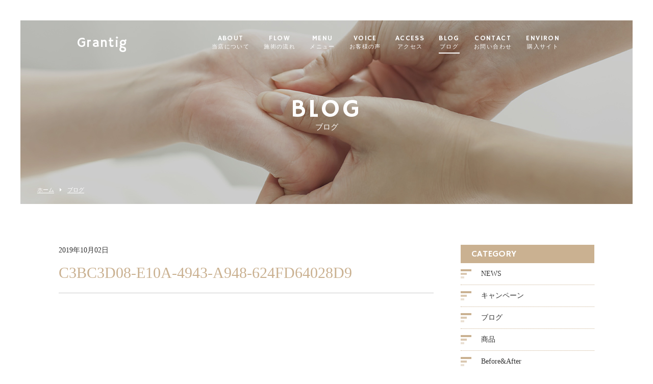

--- FILE ---
content_type: text/html; charset=UTF-8
request_url: https://www.grantig.jp/2019/10/05/%E3%82%A8%E3%83%B3%E3%83%93%E3%83%AD%E3%83%B3%E4%BD%93%E9%A8%93/c3bc3d08-e10a-4943-a948-624fd64028d9/
body_size: 8883
content:
<!DOCTYPE html>
<html dir="ltr" lang="ja">
<head>
<meta charset="UTF-8">
<meta name="viewport" content="width=1100">
<meta name="format-detection" content="telephone=no">
<title>表参道のエステ｜Grantig</title>
<meta name="keywords" content="">
<meta name="description" content="">
<link rel="shortcut icon" href="https://www.grantig.jp/wp-content/themes/05701/favicon.png" />
<link rel="stylesheet" href="https://www.grantig.jp/wp-content/themes/05701/style.css" media="all">
<link href="https://fonts.googleapis.com/css?family=Hammersmith+One" rel="stylesheet">
<link rel="stylesheet" href="https://maxcdn.bootstrapcdn.com/font-awesome/4.7.0/css/font-awesome.min.css">
<!--[if lt IE 9]>
<script src="https://www.grantig.jp/wp-content/themes/05701/js/html5.js"></script>
<script src="https://www.grantig.jp/wp-content/themes/05701/js/css3-mediaqueries.js"></script>
<![endif]-->
<script src="https://www.grantig.jp/wp-content/themes/05701/js/jquery.min.js"></script>
<script src="https://www.grantig.jp/wp-content/themes/05701/js/slick.min.js"></script>
<script src="https://www.grantig.jp/wp-content/themes/05701/js/script.js"></script>

		<!-- All in One SEO 4.4.8 - aioseo.com -->
		<meta name="robots" content="max-image-preview:large" />
		<link rel="canonical" href="https://www.grantig.jp/2019/10/05/%e3%82%a8%e3%83%b3%e3%83%93%e3%83%ad%e3%83%b3%e4%bd%93%e9%a8%93/c3bc3d08-e10a-4943-a948-624fd64028d9/" />
		<meta name="generator" content="All in One SEO (AIOSEO) 4.4.8" />
		<meta property="og:locale" content="ja_JP" />
		<meta property="og:site_name" content="表参道のエステ｜Grantig | 表参道でエンビロン、インディバ、ハイパーナイフ取扱店。完全個室プライベートサロン。" />
		<meta property="og:type" content="article" />
		<meta property="og:title" content="C3BC3D08-E10A-4943-A948-624FD64028D9 | 表参道のエステ｜Grantig" />
		<meta property="og:url" content="https://www.grantig.jp/2019/10/05/%e3%82%a8%e3%83%b3%e3%83%93%e3%83%ad%e3%83%b3%e4%bd%93%e9%a8%93/c3bc3d08-e10a-4943-a948-624fd64028d9/" />
		<meta property="article:published_time" content="2019-10-02T08:36:55+00:00" />
		<meta property="article:modified_time" content="2019-10-02T08:36:55+00:00" />
		<meta name="twitter:card" content="summary" />
		<meta name="twitter:title" content="C3BC3D08-E10A-4943-A948-624FD64028D9 | 表参道のエステ｜Grantig" />
		<meta name="google" content="nositelinkssearchbox" />
		<script type="application/ld+json" class="aioseo-schema">
			{"@context":"https:\/\/schema.org","@graph":[{"@type":"BreadcrumbList","@id":"https:\/\/www.grantig.jp\/2019\/10\/05\/%e3%82%a8%e3%83%b3%e3%83%93%e3%83%ad%e3%83%b3%e4%bd%93%e9%a8%93\/c3bc3d08-e10a-4943-a948-624fd64028d9\/#breadcrumblist","itemListElement":[{"@type":"ListItem","@id":"https:\/\/www.grantig.jp\/#listItem","position":1,"name":"\u5bb6","item":"https:\/\/www.grantig.jp\/","nextItem":"https:\/\/www.grantig.jp\/2019\/10\/05\/%e3%82%a8%e3%83%b3%e3%83%93%e3%83%ad%e3%83%b3%e4%bd%93%e9%a8%93\/c3bc3d08-e10a-4943-a948-624fd64028d9\/#listItem"},{"@type":"ListItem","@id":"https:\/\/www.grantig.jp\/2019\/10\/05\/%e3%82%a8%e3%83%b3%e3%83%93%e3%83%ad%e3%83%b3%e4%bd%93%e9%a8%93\/c3bc3d08-e10a-4943-a948-624fd64028d9\/#listItem","position":2,"name":"C3BC3D08-E10A-4943-A948-624FD64028D9","previousItem":"https:\/\/www.grantig.jp\/#listItem"}]},{"@type":"ItemPage","@id":"https:\/\/www.grantig.jp\/2019\/10\/05\/%e3%82%a8%e3%83%b3%e3%83%93%e3%83%ad%e3%83%b3%e4%bd%93%e9%a8%93\/c3bc3d08-e10a-4943-a948-624fd64028d9\/#itempage","url":"https:\/\/www.grantig.jp\/2019\/10\/05\/%e3%82%a8%e3%83%b3%e3%83%93%e3%83%ad%e3%83%b3%e4%bd%93%e9%a8%93\/c3bc3d08-e10a-4943-a948-624fd64028d9\/","name":"C3BC3D08-E10A-4943-A948-624FD64028D9 | \u8868\u53c2\u9053\u306e\u30a8\u30b9\u30c6\uff5cGrantig","inLanguage":"ja","isPartOf":{"@id":"https:\/\/www.grantig.jp\/#website"},"breadcrumb":{"@id":"https:\/\/www.grantig.jp\/2019\/10\/05\/%e3%82%a8%e3%83%b3%e3%83%93%e3%83%ad%e3%83%b3%e4%bd%93%e9%a8%93\/c3bc3d08-e10a-4943-a948-624fd64028d9\/#breadcrumblist"},"author":{"@id":"https:\/\/www.grantig.jp\/author\/grantig\/#author"},"creator":{"@id":"https:\/\/www.grantig.jp\/author\/grantig\/#author"},"datePublished":"2019-10-02T08:36:55+09:00","dateModified":"2019-10-02T08:36:55+09:00"},{"@type":"Organization","@id":"https:\/\/www.grantig.jp\/#organization","name":"\u8868\u53c2\u9053\u306e\u30a8\u30b9\u30c6\uff5cGrantig","url":"https:\/\/www.grantig.jp\/"},{"@type":"Person","@id":"https:\/\/www.grantig.jp\/author\/grantig\/#author","url":"https:\/\/www.grantig.jp\/author\/grantig\/","name":"grantig","image":{"@type":"ImageObject","@id":"https:\/\/www.grantig.jp\/2019\/10\/05\/%e3%82%a8%e3%83%b3%e3%83%93%e3%83%ad%e3%83%b3%e4%bd%93%e9%a8%93\/c3bc3d08-e10a-4943-a948-624fd64028d9\/#authorImage","url":"https:\/\/secure.gravatar.com\/avatar\/f8dfeda7e4968ee083f26f1af59b5bbd93b863303f917277b4491cc49be98ab1?s=96&d=mm&r=g","width":96,"height":96,"caption":"grantig"}},{"@type":"WebSite","@id":"https:\/\/www.grantig.jp\/#website","url":"https:\/\/www.grantig.jp\/","name":"\u8868\u53c2\u9053\u306e\u30a8\u30b9\u30c6\uff5cGrantig","description":"\u8868\u53c2\u9053\u3067\u30a8\u30f3\u30d3\u30ed\u30f3\u3001\u30a4\u30f3\u30c7\u30a3\u30d0\u3001\u30cf\u30a4\u30d1\u30fc\u30ca\u30a4\u30d5\u53d6\u6271\u5e97\u3002\u5b8c\u5168\u500b\u5ba4\u30d7\u30e9\u30a4\u30d9\u30fc\u30c8\u30b5\u30ed\u30f3\u3002","inLanguage":"ja","publisher":{"@id":"https:\/\/www.grantig.jp\/#organization"}}]}
		</script>
		<script type="text/javascript" >
			window.ga=window.ga||function(){(ga.q=ga.q||[]).push(arguments)};ga.l=+new Date;
			ga('create', "UA-127782814-1", 'auto');
			ga('send', 'pageview');
		</script>
		<script async src="https://www.google-analytics.com/analytics.js"></script>
		<!-- All in One SEO -->

<link rel="alternate" title="oEmbed (JSON)" type="application/json+oembed" href="https://www.grantig.jp/wp-json/oembed/1.0/embed?url=https%3A%2F%2Fwww.grantig.jp%2F2019%2F10%2F05%2F%25e3%2582%25a8%25e3%2583%25b3%25e3%2583%2593%25e3%2583%25ad%25e3%2583%25b3%25e4%25bd%2593%25e9%25a8%2593%2Fc3bc3d08-e10a-4943-a948-624fd64028d9%2F" />
<link rel="alternate" title="oEmbed (XML)" type="text/xml+oembed" href="https://www.grantig.jp/wp-json/oembed/1.0/embed?url=https%3A%2F%2Fwww.grantig.jp%2F2019%2F10%2F05%2F%25e3%2582%25a8%25e3%2583%25b3%25e3%2583%2593%25e3%2583%25ad%25e3%2583%25b3%25e4%25bd%2593%25e9%25a8%2593%2Fc3bc3d08-e10a-4943-a948-624fd64028d9%2F&#038;format=xml" />
<style id='wp-img-auto-sizes-contain-inline-css' type='text/css'>
img:is([sizes=auto i],[sizes^="auto," i]){contain-intrinsic-size:3000px 1500px}
/*# sourceURL=wp-img-auto-sizes-contain-inline-css */
</style>
<style id='wp-block-library-inline-css' type='text/css'>
:root{--wp-block-synced-color:#7a00df;--wp-block-synced-color--rgb:122,0,223;--wp-bound-block-color:var(--wp-block-synced-color);--wp-editor-canvas-background:#ddd;--wp-admin-theme-color:#007cba;--wp-admin-theme-color--rgb:0,124,186;--wp-admin-theme-color-darker-10:#006ba1;--wp-admin-theme-color-darker-10--rgb:0,107,160.5;--wp-admin-theme-color-darker-20:#005a87;--wp-admin-theme-color-darker-20--rgb:0,90,135;--wp-admin-border-width-focus:2px}@media (min-resolution:192dpi){:root{--wp-admin-border-width-focus:1.5px}}.wp-element-button{cursor:pointer}:root .has-very-light-gray-background-color{background-color:#eee}:root .has-very-dark-gray-background-color{background-color:#313131}:root .has-very-light-gray-color{color:#eee}:root .has-very-dark-gray-color{color:#313131}:root .has-vivid-green-cyan-to-vivid-cyan-blue-gradient-background{background:linear-gradient(135deg,#00d084,#0693e3)}:root .has-purple-crush-gradient-background{background:linear-gradient(135deg,#34e2e4,#4721fb 50%,#ab1dfe)}:root .has-hazy-dawn-gradient-background{background:linear-gradient(135deg,#faaca8,#dad0ec)}:root .has-subdued-olive-gradient-background{background:linear-gradient(135deg,#fafae1,#67a671)}:root .has-atomic-cream-gradient-background{background:linear-gradient(135deg,#fdd79a,#004a59)}:root .has-nightshade-gradient-background{background:linear-gradient(135deg,#330968,#31cdcf)}:root .has-midnight-gradient-background{background:linear-gradient(135deg,#020381,#2874fc)}:root{--wp--preset--font-size--normal:16px;--wp--preset--font-size--huge:42px}.has-regular-font-size{font-size:1em}.has-larger-font-size{font-size:2.625em}.has-normal-font-size{font-size:var(--wp--preset--font-size--normal)}.has-huge-font-size{font-size:var(--wp--preset--font-size--huge)}.has-text-align-center{text-align:center}.has-text-align-left{text-align:left}.has-text-align-right{text-align:right}.has-fit-text{white-space:nowrap!important}#end-resizable-editor-section{display:none}.aligncenter{clear:both}.items-justified-left{justify-content:flex-start}.items-justified-center{justify-content:center}.items-justified-right{justify-content:flex-end}.items-justified-space-between{justify-content:space-between}.screen-reader-text{border:0;clip-path:inset(50%);height:1px;margin:-1px;overflow:hidden;padding:0;position:absolute;width:1px;word-wrap:normal!important}.screen-reader-text:focus{background-color:#ddd;clip-path:none;color:#444;display:block;font-size:1em;height:auto;left:5px;line-height:normal;padding:15px 23px 14px;text-decoration:none;top:5px;width:auto;z-index:100000}html :where(.has-border-color){border-style:solid}html :where([style*=border-top-color]){border-top-style:solid}html :where([style*=border-right-color]){border-right-style:solid}html :where([style*=border-bottom-color]){border-bottom-style:solid}html :where([style*=border-left-color]){border-left-style:solid}html :where([style*=border-width]){border-style:solid}html :where([style*=border-top-width]){border-top-style:solid}html :where([style*=border-right-width]){border-right-style:solid}html :where([style*=border-bottom-width]){border-bottom-style:solid}html :where([style*=border-left-width]){border-left-style:solid}html :where(img[class*=wp-image-]){height:auto;max-width:100%}:where(figure){margin:0 0 1em}html :where(.is-position-sticky){--wp-admin--admin-bar--position-offset:var(--wp-admin--admin-bar--height,0px)}@media screen and (max-width:600px){html :where(.is-position-sticky){--wp-admin--admin-bar--position-offset:0px}}

/*# sourceURL=wp-block-library-inline-css */
</style><style id='global-styles-inline-css' type='text/css'>
:root{--wp--preset--aspect-ratio--square: 1;--wp--preset--aspect-ratio--4-3: 4/3;--wp--preset--aspect-ratio--3-4: 3/4;--wp--preset--aspect-ratio--3-2: 3/2;--wp--preset--aspect-ratio--2-3: 2/3;--wp--preset--aspect-ratio--16-9: 16/9;--wp--preset--aspect-ratio--9-16: 9/16;--wp--preset--color--black: #000000;--wp--preset--color--cyan-bluish-gray: #abb8c3;--wp--preset--color--white: #ffffff;--wp--preset--color--pale-pink: #f78da7;--wp--preset--color--vivid-red: #cf2e2e;--wp--preset--color--luminous-vivid-orange: #ff6900;--wp--preset--color--luminous-vivid-amber: #fcb900;--wp--preset--color--light-green-cyan: #7bdcb5;--wp--preset--color--vivid-green-cyan: #00d084;--wp--preset--color--pale-cyan-blue: #8ed1fc;--wp--preset--color--vivid-cyan-blue: #0693e3;--wp--preset--color--vivid-purple: #9b51e0;--wp--preset--gradient--vivid-cyan-blue-to-vivid-purple: linear-gradient(135deg,rgb(6,147,227) 0%,rgb(155,81,224) 100%);--wp--preset--gradient--light-green-cyan-to-vivid-green-cyan: linear-gradient(135deg,rgb(122,220,180) 0%,rgb(0,208,130) 100%);--wp--preset--gradient--luminous-vivid-amber-to-luminous-vivid-orange: linear-gradient(135deg,rgb(252,185,0) 0%,rgb(255,105,0) 100%);--wp--preset--gradient--luminous-vivid-orange-to-vivid-red: linear-gradient(135deg,rgb(255,105,0) 0%,rgb(207,46,46) 100%);--wp--preset--gradient--very-light-gray-to-cyan-bluish-gray: linear-gradient(135deg,rgb(238,238,238) 0%,rgb(169,184,195) 100%);--wp--preset--gradient--cool-to-warm-spectrum: linear-gradient(135deg,rgb(74,234,220) 0%,rgb(151,120,209) 20%,rgb(207,42,186) 40%,rgb(238,44,130) 60%,rgb(251,105,98) 80%,rgb(254,248,76) 100%);--wp--preset--gradient--blush-light-purple: linear-gradient(135deg,rgb(255,206,236) 0%,rgb(152,150,240) 100%);--wp--preset--gradient--blush-bordeaux: linear-gradient(135deg,rgb(254,205,165) 0%,rgb(254,45,45) 50%,rgb(107,0,62) 100%);--wp--preset--gradient--luminous-dusk: linear-gradient(135deg,rgb(255,203,112) 0%,rgb(199,81,192) 50%,rgb(65,88,208) 100%);--wp--preset--gradient--pale-ocean: linear-gradient(135deg,rgb(255,245,203) 0%,rgb(182,227,212) 50%,rgb(51,167,181) 100%);--wp--preset--gradient--electric-grass: linear-gradient(135deg,rgb(202,248,128) 0%,rgb(113,206,126) 100%);--wp--preset--gradient--midnight: linear-gradient(135deg,rgb(2,3,129) 0%,rgb(40,116,252) 100%);--wp--preset--font-size--small: 13px;--wp--preset--font-size--medium: 20px;--wp--preset--font-size--large: 36px;--wp--preset--font-size--x-large: 42px;--wp--preset--spacing--20: 0.44rem;--wp--preset--spacing--30: 0.67rem;--wp--preset--spacing--40: 1rem;--wp--preset--spacing--50: 1.5rem;--wp--preset--spacing--60: 2.25rem;--wp--preset--spacing--70: 3.38rem;--wp--preset--spacing--80: 5.06rem;--wp--preset--shadow--natural: 6px 6px 9px rgba(0, 0, 0, 0.2);--wp--preset--shadow--deep: 12px 12px 50px rgba(0, 0, 0, 0.4);--wp--preset--shadow--sharp: 6px 6px 0px rgba(0, 0, 0, 0.2);--wp--preset--shadow--outlined: 6px 6px 0px -3px rgb(255, 255, 255), 6px 6px rgb(0, 0, 0);--wp--preset--shadow--crisp: 6px 6px 0px rgb(0, 0, 0);}:where(.is-layout-flex){gap: 0.5em;}:where(.is-layout-grid){gap: 0.5em;}body .is-layout-flex{display: flex;}.is-layout-flex{flex-wrap: wrap;align-items: center;}.is-layout-flex > :is(*, div){margin: 0;}body .is-layout-grid{display: grid;}.is-layout-grid > :is(*, div){margin: 0;}:where(.wp-block-columns.is-layout-flex){gap: 2em;}:where(.wp-block-columns.is-layout-grid){gap: 2em;}:where(.wp-block-post-template.is-layout-flex){gap: 1.25em;}:where(.wp-block-post-template.is-layout-grid){gap: 1.25em;}.has-black-color{color: var(--wp--preset--color--black) !important;}.has-cyan-bluish-gray-color{color: var(--wp--preset--color--cyan-bluish-gray) !important;}.has-white-color{color: var(--wp--preset--color--white) !important;}.has-pale-pink-color{color: var(--wp--preset--color--pale-pink) !important;}.has-vivid-red-color{color: var(--wp--preset--color--vivid-red) !important;}.has-luminous-vivid-orange-color{color: var(--wp--preset--color--luminous-vivid-orange) !important;}.has-luminous-vivid-amber-color{color: var(--wp--preset--color--luminous-vivid-amber) !important;}.has-light-green-cyan-color{color: var(--wp--preset--color--light-green-cyan) !important;}.has-vivid-green-cyan-color{color: var(--wp--preset--color--vivid-green-cyan) !important;}.has-pale-cyan-blue-color{color: var(--wp--preset--color--pale-cyan-blue) !important;}.has-vivid-cyan-blue-color{color: var(--wp--preset--color--vivid-cyan-blue) !important;}.has-vivid-purple-color{color: var(--wp--preset--color--vivid-purple) !important;}.has-black-background-color{background-color: var(--wp--preset--color--black) !important;}.has-cyan-bluish-gray-background-color{background-color: var(--wp--preset--color--cyan-bluish-gray) !important;}.has-white-background-color{background-color: var(--wp--preset--color--white) !important;}.has-pale-pink-background-color{background-color: var(--wp--preset--color--pale-pink) !important;}.has-vivid-red-background-color{background-color: var(--wp--preset--color--vivid-red) !important;}.has-luminous-vivid-orange-background-color{background-color: var(--wp--preset--color--luminous-vivid-orange) !important;}.has-luminous-vivid-amber-background-color{background-color: var(--wp--preset--color--luminous-vivid-amber) !important;}.has-light-green-cyan-background-color{background-color: var(--wp--preset--color--light-green-cyan) !important;}.has-vivid-green-cyan-background-color{background-color: var(--wp--preset--color--vivid-green-cyan) !important;}.has-pale-cyan-blue-background-color{background-color: var(--wp--preset--color--pale-cyan-blue) !important;}.has-vivid-cyan-blue-background-color{background-color: var(--wp--preset--color--vivid-cyan-blue) !important;}.has-vivid-purple-background-color{background-color: var(--wp--preset--color--vivid-purple) !important;}.has-black-border-color{border-color: var(--wp--preset--color--black) !important;}.has-cyan-bluish-gray-border-color{border-color: var(--wp--preset--color--cyan-bluish-gray) !important;}.has-white-border-color{border-color: var(--wp--preset--color--white) !important;}.has-pale-pink-border-color{border-color: var(--wp--preset--color--pale-pink) !important;}.has-vivid-red-border-color{border-color: var(--wp--preset--color--vivid-red) !important;}.has-luminous-vivid-orange-border-color{border-color: var(--wp--preset--color--luminous-vivid-orange) !important;}.has-luminous-vivid-amber-border-color{border-color: var(--wp--preset--color--luminous-vivid-amber) !important;}.has-light-green-cyan-border-color{border-color: var(--wp--preset--color--light-green-cyan) !important;}.has-vivid-green-cyan-border-color{border-color: var(--wp--preset--color--vivid-green-cyan) !important;}.has-pale-cyan-blue-border-color{border-color: var(--wp--preset--color--pale-cyan-blue) !important;}.has-vivid-cyan-blue-border-color{border-color: var(--wp--preset--color--vivid-cyan-blue) !important;}.has-vivid-purple-border-color{border-color: var(--wp--preset--color--vivid-purple) !important;}.has-vivid-cyan-blue-to-vivid-purple-gradient-background{background: var(--wp--preset--gradient--vivid-cyan-blue-to-vivid-purple) !important;}.has-light-green-cyan-to-vivid-green-cyan-gradient-background{background: var(--wp--preset--gradient--light-green-cyan-to-vivid-green-cyan) !important;}.has-luminous-vivid-amber-to-luminous-vivid-orange-gradient-background{background: var(--wp--preset--gradient--luminous-vivid-amber-to-luminous-vivid-orange) !important;}.has-luminous-vivid-orange-to-vivid-red-gradient-background{background: var(--wp--preset--gradient--luminous-vivid-orange-to-vivid-red) !important;}.has-very-light-gray-to-cyan-bluish-gray-gradient-background{background: var(--wp--preset--gradient--very-light-gray-to-cyan-bluish-gray) !important;}.has-cool-to-warm-spectrum-gradient-background{background: var(--wp--preset--gradient--cool-to-warm-spectrum) !important;}.has-blush-light-purple-gradient-background{background: var(--wp--preset--gradient--blush-light-purple) !important;}.has-blush-bordeaux-gradient-background{background: var(--wp--preset--gradient--blush-bordeaux) !important;}.has-luminous-dusk-gradient-background{background: var(--wp--preset--gradient--luminous-dusk) !important;}.has-pale-ocean-gradient-background{background: var(--wp--preset--gradient--pale-ocean) !important;}.has-electric-grass-gradient-background{background: var(--wp--preset--gradient--electric-grass) !important;}.has-midnight-gradient-background{background: var(--wp--preset--gradient--midnight) !important;}.has-small-font-size{font-size: var(--wp--preset--font-size--small) !important;}.has-medium-font-size{font-size: var(--wp--preset--font-size--medium) !important;}.has-large-font-size{font-size: var(--wp--preset--font-size--large) !important;}.has-x-large-font-size{font-size: var(--wp--preset--font-size--x-large) !important;}
/*# sourceURL=global-styles-inline-css */
</style>

<style id='classic-theme-styles-inline-css' type='text/css'>
/*! This file is auto-generated */
.wp-block-button__link{color:#fff;background-color:#32373c;border-radius:9999px;box-shadow:none;text-decoration:none;padding:calc(.667em + 2px) calc(1.333em + 2px);font-size:1.125em}.wp-block-file__button{background:#32373c;color:#fff;text-decoration:none}
/*# sourceURL=/wp-includes/css/classic-themes.min.css */
</style>
<link rel='stylesheet' id='wp-pagenavi-css' href='https://www.grantig.jp/wp-content/plugins/wp-pagenavi/pagenavi-css.css?ver=2.70' type='text/css' media='all' />
<link rel='stylesheet' id='mts_simple_booking_front_css-css' href='https://www.grantig.jp/wp-content/plugins/mts-simple-booking-c/css/mtssb-front.css?ver=e8993093e184cd2f4f94ff5d0fda805f' type='text/css' media='all' />
<link rel="https://api.w.org/" href="https://www.grantig.jp/wp-json/" /><link rel="alternate" title="JSON" type="application/json" href="https://www.grantig.jp/wp-json/wp/v2/media/438" /><style type="text/css">.recentcomments a{display:inline !important;padding:0 !important;margin:0 !important;}</style></head>
<body>
<script type="text/javascript" src="//translate.google.com/translate_a/element.js?cb=googleTranslateElementInit"></script>
<script type="text/javascript">
function googleTranslateElementInit() {
  new google.translate.TranslateElement({pageLanguage: 'ja', includedLanguages: 'de,en,es,fr,it,ja,ko,pt,zh-CN', layout: google.translate.TranslateElement.InlineLayout.SIMPLE, autoDisplay: false}, 'google_translate_element_pc');
}
</script>


<header class="">
	<section class="gf navigation">
		<div class="f_cc">
			<h1 class="logo f_box f_center"><a href="https://www.grantig.jp/">
				Grantig
				<!-- <img src="https://www.grantig.jp/wp-content/themes/05701/img/logo_header.png" alt="Libertess"> -->
			</a></h1>
			<nav class="menu">
				<ul id="navi">
					<li><a href="https://www.grantig.jp/about/" class="">ABOUT<span><br>当店について</span></a></li>
					<li><a href="https://www.grantig.jp/flow/" class="">FLOW<span><br>施術の流れ</span></a></li>
					<li><a href="https://www.grantig.jp/menu/" class="">MENU<span><br>メニュー</span></a>
						<ul>
							<li><a href="https://www.grantig.jp/menu/#menu_01">ENVIRON</a></li>
							<li><a href="https://www.grantig.jp/menu/#menu_02">FACIAL</a></li>
							<li><a href="https://www.grantig.jp/menu/#menu_03">BODY</a></li>
							<li><a href="https://www.grantig.jp/menu/#menu_04">INDIVA</a></li>
							<li><a href="https://www.grantig.jp/menu/#menu_05">HYPER<br />KNIFE</a></li>
							<li><a href="https://www.grantig.jp/menu/#menu_06">BRIDAL</a></li>
						</ul>
					</li>
					<li><a href="https://www.grantig.jp/voice/" class="">VOICE<span><br>お客様の声</span></a></li>
					<li><a href="https://www.grantig.jp/access/" class="">ACCESS<span><br>アクセス</span></a></li>
					<li><a href="https://www.grantig.jp/blog/" class="active">BLOG<span><br>ブログ</span></a></li>
					<li><a href="https://www.grantig.jp/contact/" class="">CONTACT<span><br>お問い合わせ</span></a></li>
					<li><a href="https://livactive.com/accounts/sign_up" target="_blank" class="">ENVIRON<span><br>購入サイト</span></a></li>
					<li><div id="google_translate_element_pc"></div></li>
				</ul>


			</nav>


		</div>
	</section>
	<section class="sp navi">
		<nav>
			<div class="f_box f_h_sb f_center">
				<a href="tel:03-3797-6016" class="tel f_cc"><i class="fa fa-phone" aria-hidden="true"></i></a>
				<div class="toggle  f_cc">
					<button class="hamburger hamburger--spin" type="button" id="toggle">
						<span class="hamburger-box">
							<span class="hamburger-inner"></span>
						</span>
					</button>
				</div>
			</div>
		</nav>
	</section>
	<div id="gtrans" class="sp">
				
<div id="google_translate_element"></div>
				
	</div>

</header>
<main><section class="kv">
	<figure id="kv" class="blog f_cc">
		<figcaption class="gf"><h2>BLOG<span>ブログ</span></h2></figcaption>
	</figure>
	<div class="button f_box f_h_sb f_end">
		<nav id="bread">
			<ol class="f_box f_center f_h_start">
				<li class="f_box"><a href="https://www.grantig.jp/">ホーム</a></li>
				<li><a href="https://www.grantig.jp/blog/">ブログ</a></li>
			</ol>
		</nav>
		﻿<!--
<a href="" class="gf f_box f_center link pc">
	<p class="feather f_cc"><img src="https://www.grantig.jp/wp-content/themes/05701/img/common/feather.png" alt="エステサロン"></p><p>RESERVE<span><br>ご予約</span></p>
</a>
-->	</div>
</section>
<section>
	<article id="post" class="f_box f_res">
		<div class="col w70 scroll" data-type="up">

			<p>2019年10月02日</p>
			<h3 class="single">C3BC3D08-E10A-4943-A948-624FD64028D9</h3>
			<p>
						</p>
			<div class="content">
									</div>

			<div class="single_paging f_box f_h_sb">
							
										&nbsp;
			
						</div>
			<div class="blank"></div>
			<div class="f_box f_h_center">
				<a href="https://www.grantig.jp/blog/" class="btn main"><i class="fa fa-chevron-circle-left" aria-hidden="true"></i> 一覧へ戻る</a>
			</div>
			<div class="blank"></div>
		</div>
		<div class="side col w25 scroll" data-type="up">
			<div id="category">
				<h3 class="gf">CATEGORY</h3>
<ul>


<li class="f_box f_center"><p class="deco"></p><a href="https://www.grantig.jp/category/news/">NEWS</a></li>
<li class="f_box f_center"><p class="deco"></p><a href="https://www.grantig.jp/category/category-1/">キャンペーン</a></li>
<li class="f_box f_center"><p class="deco"></p><a href="https://www.grantig.jp/category/blog/">ブログ</a></li>
<li class="f_box f_center"><p class="deco"></p><a href="https://www.grantig.jp/category/item/">商品</a></li>
<li class="f_box f_center"><p class="deco"></p><a href="https://www.grantig.jp/category/beforeafter/">Before&amp;After</a></li>
</ul>			</div>
			<div id="recent">
				<h3 class="gf">NEW ARTICLE</h3>
<ul>
		<li>
		<a href="https://www.grantig.jp/2026/01/21/2026%e5%b9%b4%e3%80%80%e6%98%8e%e6%b2%bb%e7%a5%9e%e5%ae%ae%e5%8f%82%e6%8b%9d%e2%9b%a9%ef%b8%8f/" class="f_box">
			<div>
				<span  class="date ">2026.01.21</span>
				<p>2026年　明治神宮参拝⛩️</p>
			</div>
		</a>
	</li>
		<li>
		<a href="https://www.grantig.jp/2026/01/05/2026-1-5%e5%96%b6%e6%a5%ad%e9%96%8b%e5%a7%8b%e3%81%a7%e3%81%99%f0%9f%8e%8d/" class="f_box">
			<div>
				<span  class="date ">2026.01.05</span>
				<p>2026/1/5営業開始です🎍</p>
			</div>
		</a>
	</li>
		<li>
		<a href="https://www.grantig.jp/2025/11/12/%e2%ad%90%ef%b8%8f2025%e5%b9%b4%e3%80%80%e9%b7%b2%e7%a5%9e%e7%a4%be%e9%85%89%e3%81%ae%e5%b8%82%e2%9b%a9%ef%b8%8f/" class="f_box">
			<div>
				<span  class="date ">2025.11.12</span>
				<p>⭐️2025年　鷲神社　酉の市⛩️</p>
			</div>
		</a>
	</li>
		</ul>			</div>
			<div id="archive">
				<h3 class="gf">ARCHIVE</h3>
<ul>
	<li><a href='https://www.grantig.jp/2026/01/'>2026年1月</a></li>
	<li><a href='https://www.grantig.jp/2025/11/'>2025年11月</a></li>
	<li><a href='https://www.grantig.jp/2025/10/'>2025年10月</a></li>
	<li><a href='https://www.grantig.jp/2025/08/'>2025年8月</a></li>
	<li><a href='https://www.grantig.jp/2025/07/'>2025年7月</a></li>
	<li><a href='https://www.grantig.jp/2025/06/'>2025年6月</a></li>
	<li><a href='https://www.grantig.jp/2025/05/'>2025年5月</a></li>
	<li><a href='https://www.grantig.jp/2025/03/'>2025年3月</a></li>
	<li><a href='https://www.grantig.jp/2025/01/'>2025年1月</a></li>
	<li><a href='https://www.grantig.jp/2024/12/'>2024年12月</a></li>
	<li><a href='https://www.grantig.jp/2024/11/'>2024年11月</a></li>
	<li><a href='https://www.grantig.jp/2024/08/'>2024年8月</a></li>
	<li><a href='https://www.grantig.jp/2024/05/'>2024年5月</a></li>
	<li><a href='https://www.grantig.jp/2024/04/'>2024年4月</a></li>
	<li><a href='https://www.grantig.jp/2024/02/'>2024年2月</a></li>
	<li><a href='https://www.grantig.jp/2024/01/'>2024年1月</a></li>
	<li><a href='https://www.grantig.jp/2023/11/'>2023年11月</a></li>
	<li><a href='https://www.grantig.jp/2023/10/'>2023年10月</a></li>
	<li><a href='https://www.grantig.jp/2023/09/'>2023年9月</a></li>
	<li><a href='https://www.grantig.jp/2023/03/'>2023年3月</a></li>
	<li><a href='https://www.grantig.jp/2023/01/'>2023年1月</a></li>
	<li><a href='https://www.grantig.jp/2022/12/'>2022年12月</a></li>
	<li><a href='https://www.grantig.jp/2022/11/'>2022年11月</a></li>
	<li><a href='https://www.grantig.jp/2022/09/'>2022年9月</a></li>
	<li><a href='https://www.grantig.jp/2022/06/'>2022年6月</a></li>
	<li><a href='https://www.grantig.jp/2022/05/'>2022年5月</a></li>
	<li><a href='https://www.grantig.jp/2022/03/'>2022年3月</a></li>
	<li><a href='https://www.grantig.jp/2022/01/'>2022年1月</a></li>
	<li><a href='https://www.grantig.jp/2021/12/'>2021年12月</a></li>
	<li><a href='https://www.grantig.jp/2021/11/'>2021年11月</a></li>
	<li><a href='https://www.grantig.jp/2021/09/'>2021年9月</a></li>
	<li><a href='https://www.grantig.jp/2021/06/'>2021年6月</a></li>
	<li><a href='https://www.grantig.jp/2021/05/'>2021年5月</a></li>
	<li><a href='https://www.grantig.jp/2021/04/'>2021年4月</a></li>
	<li><a href='https://www.grantig.jp/2021/02/'>2021年2月</a></li>
	<li><a href='https://www.grantig.jp/2021/01/'>2021年1月</a></li>
	<li><a href='https://www.grantig.jp/2020/12/'>2020年12月</a></li>
	<li><a href='https://www.grantig.jp/2020/11/'>2020年11月</a></li>
	<li><a href='https://www.grantig.jp/2020/10/'>2020年10月</a></li>
	<li><a href='https://www.grantig.jp/2020/09/'>2020年9月</a></li>
	<li><a href='https://www.grantig.jp/2020/08/'>2020年8月</a></li>
	<li><a href='https://www.grantig.jp/2020/07/'>2020年7月</a></li>
	<li><a href='https://www.grantig.jp/2020/06/'>2020年6月</a></li>
	<li><a href='https://www.grantig.jp/2020/05/'>2020年5月</a></li>
	<li><a href='https://www.grantig.jp/2020/04/'>2020年4月</a></li>
	<li><a href='https://www.grantig.jp/2020/03/'>2020年3月</a></li>
	<li><a href='https://www.grantig.jp/2020/02/'>2020年2月</a></li>
	<li><a href='https://www.grantig.jp/2020/01/'>2020年1月</a></li>
	<li><a href='https://www.grantig.jp/2019/12/'>2019年12月</a></li>
	<li><a href='https://www.grantig.jp/2019/11/'>2019年11月</a></li>
	<li><a href='https://www.grantig.jp/2019/10/'>2019年10月</a></li>
	<li><a href='https://www.grantig.jp/2019/09/'>2019年9月</a></li>
	<li><a href='https://www.grantig.jp/2019/08/'>2019年8月</a></li>
	<li><a href='https://www.grantig.jp/2019/07/'>2019年7月</a></li>
	<li><a href='https://www.grantig.jp/2019/06/'>2019年6月</a></li>
	<li><a href='https://www.grantig.jp/2019/05/'>2019年5月</a></li>
	<li><a href='https://www.grantig.jp/2019/04/'>2019年4月</a></li>
	<li><a href='https://www.grantig.jp/2019/03/'>2019年3月</a></li>
	<li><a href='https://www.grantig.jp/2019/02/'>2019年2月</a></li>
	<li><a href='https://www.grantig.jp/2019/01/'>2019年1月</a></li>
</ul>			</div>
		</div>
	</article>
</section>
﻿</main>
<a href="#toTop" class="toTop"><img src="https://www.grantig.jp/wp-content/themes/05701/img/common/to_top.png"  alt="Libertess"/></a>
<section id="cta" class="cta bg_cta tc">
	<h2 class="gf">CONTACT</h2>
	<p>お問い合わせ</p>
	<article class="f_box f_h_center f_wrap">
		<div class="web col w30l">
			<p>ご予約・お問い合わせはこちら</p>
			<a href="https://www.grantig.jp/contact/" class="btn">
お問い合わせフォーム
			</a>
		</div>
		<div class="tel col w30l">
			<p>お電話でのお問い合わせはこちら</p>
			<a href="tel:03-3797-6016" class="btn">
03-3797-6016
			</a>
		</div>
	</article>
	<article class="f_box f_h_center tc">
		<a class="ma" href="https://lin.ee/ABOByr4" target="blank"><img src="https://www.grantig.jp/wp-content/themes/05701/img/btn_line1.png" alt="Libertess"></a>
	</article><br/>

        <article class="f_box f_h_center tc">
                <a class="ma" href="https://www.instagram.com/grantig.omotesando/?igshid=rhi9ym52d9c3" target="blank"><img src="https://www.grantig.jp/wp-content/themes/05701/img/insta.png" alt="Libertess"></a>
        </article>
<!--	<p class="social f_box f_h_sb f_end ma">
		<a href="https://twitter.com/sg_test" target="blank" class="f_cc twitter"><i class="fa fa-twitter" aria-hidden="true"></i></a>
		<a href="https://www.facebook.com/SungroveTest-574499402733655/" target="blank" class="f_cc facebook"><i class="fa fa-facebook" aria-hidden="true"></i></a>
		<a href="https://www.instagram.com/grantig.omotesando/?igshid=rhi9ym52d9c3" target="blank" class="f_cc instagram"><i class="fa fa-instagram" aria-hidden="true"></i></a>
-->
	</p>
</section>
<footer>
	<section class="np">
		<article class="pc f_box f_res f_center">
			<div class="tl">
				<h1 class="logo f_box f_center gf"><a href="https://www.grantig.jp/">
Grantig
					<!-- <img src="https://www.grantig.jp/wp-content/themes/05701/img/logo_header.png" alt="Libertess"> -->
				</a></h1>
			</div>
			<nav class="menu">
				<ul class="gf f_box f_h_center">
					<li><a href="https://www.grantig.jp/about/" >ABOUT<span><br>当店について</span></a></li>
					<li><a href="https://www.grantig.jp/flow/">FLOW<span><br>施術の流れ</span></a></li>
					<li><a href="https://www.grantig.jp/menu/">MENU<span><br>メニュー</span></a></li>
					<li><a href="https://www.grantig.jp/voice/">VOICE<span><br>お客様の声</span></a></li>
					<li><a href="https://www.grantig.jp/access/" >ACCESS<span><br>アクセス</span></a></li>
					<li><a href="https://www.grantig.jp/blog/">BLOG<span><br>ブログ</span></a></li>
					<li><a href="https://www.grantig.jp/contact/">CONTACT<span><br>お問い合わせ</span></a></li>
					<li><a href="https://livactive.com/accounts/sign_up/">ENVIRON<span><br>購入サイト</span></a></li>
				</ul>
			</nav>
		</article>
		<article class="tc" style="margin: 0em 0 0em 0;">
		</article>
	<p class="copy">&copy; Grantig</p>
	</section>
</footer>
<script type="speculationrules">
{"prefetch":[{"source":"document","where":{"and":[{"href_matches":"/*"},{"not":{"href_matches":["/wp-*.php","/wp-admin/*","/wp-content/uploads/*","/wp-content/*","/wp-content/plugins/*","/wp-content/themes/05701/*","/*\\?(.+)"]}},{"not":{"selector_matches":"a[rel~=\"nofollow\"]"}},{"not":{"selector_matches":".no-prefetch, .no-prefetch a"}}]},"eagerness":"conservative"}]}
</script>

</body>
</html>

--- FILE ---
content_type: text/css
request_url: https://www.grantig.jp/wp-content/themes/05701/style.css
body_size: 12877
content:
@charset "utf-8";
/*
Theme Name:【048】エステサロン
Theme URI: http://wordpress.org/
Description:【048】エステサロン
Author:【048】エステサロン
Version: 1.0
License: GNU General Public License
License URI: license.txt
Tags:esthe
*/
@import url("css/sanitize.css");
@import url("css/hamburgers.css");
@import url("css/slick.css");
/*
@import url("css/grey.css");
*/
:root {
	font-size:62.5%;
	color:#333333;
}
/*
	main-color:#cab191;
	sub-color:#dac8b2;
	main-color-rgb : 202, 177, 145;
	color:#cab191;
*/
* {
	margin:0;
	padding: 0;
	outline:none;
	-webkit-tap-highlight-color: rgba(255,255,255,0.5);
}
html,body{
	font-size: 14px;
	font-size: 1.4rem;
	width: 100%;
	overflow-x:hidden;
}
@media screen and (max-width:767px){
	html,body{
		font-size: 16px;
		font-size: 1.6rem;
	}
}
body {
	font-family:  '游ゴシック体', 'Yu Gothic',  'メイリオ', 'Meiryo',  'ヒラギノ角ゴシック Pro', 'Hiragino Kaku Gothic Pro',  'Osaka', 'ＭＳ Ｐゴシック', 'MS PGothic', 'sans-serif';
	line-height: 160%;
}
.min {
	font-family:"Times New Roman", "游明朝", YuMincho, "ヒラギノ明朝 ProN W3", "Hiragino Mincho ProN", "HG明朝E", "ＭＳ Ｐ明朝", "ＭＳ 明朝", serif;
}
.got {
	font-family: '游ゴシック体', 'Yu Gothic', 'メイリオ', 'Meiryo',  'ヒラギノ角ゴシック Pro', 'Hiragino Kaku Gothic Pro',  'Osaka', 'ＭＳ Ｐゴシック', 'MS PGothic', 'sans-serif';
}
.gf {
	letter-spacing:0.1em;
	font-family: 'Hammersmith One',"Times Roman", "Times New Roman",  '游ゴシック体', 'Yu Gothic', 'メイリオ', 'Meiryo', 'ヒラギノ角ゴシック Pro', 'Hiragino Kaku Gothic Pro',  'Osaka', 'ＭＳ Ｐゴシック', 'MS PGothic', 'sans-serif';
}
/*****************************************************************************
common
*****************************************************************************/
.none {
	display:none;
}
a {
	text-decoration: none;
	color:inherit;
	cursor:pointer;
}
figure {
	margin:0;
}
li {
	list-style: none;
}
h1,h2,h3,h4{
	position:relative;
	text-align:center;
	font-weight:normal;
	line-height:120%;
	margin:0;
	word-break:break-all;
	color:#cab191;
}
hr {
	border:none;
	margin:2em 0 3em 0;
	border-top:1px solid #9a9a9a
}
button {
}
address {
	font-size:12px;
	font-size:1.2rem;
	font-style:normal;
	line-height:160%;
	width:100%;
	padding:1.5em 0;
}
address p {
}
.stress {
	color:#cab191;
	font-weight:bold;
}
.shadow{
	box-shadow:0 0px 50px 0px rgba(10,10,10,0.2);
}
.white {
	color:#ffffff;
}
.base {
	color: #cab191;
}
.red {
    color: #ec7280;
}
.purple {
	color: #8f82bc;
}

.col {
	height:auto;
}
.bold {
	font-weight: bold;
}
.tc {
	text-align:center;
}
.tl {
	text-align:left;
}
.tr {
	text-align:right;
}
.ib {
	display:inline-block;
}
.f_cc {
	display:-webkit-box;
	display:-ms-flexbox;
	display: -webkit-flex;
	display:flex;
	-webkit-box-pack: justify;
	-ms-flex-pack: justify;
	-webkit-justify-content: center;
	justify-content: center;
	-webkit-align-items: center;
	-ms-flex-align: center;
	align-items: center;
}
.nowrap {
	white-space:nowrap;
}
.none {
	display:none;
}
.lh100 {
	line-height:100%;
}
.mr1 {
	margin-right:1em;
}
.mr2 {
	margin-right:2em;
}
.mb1 {
	margin-bottom:1em;
}
.mt1 {
	margin-top:1em;
}
.ma {
	margin-left:auto;
	margin-right:auto;
}
.pa1 {
	padding:0 1em 1em 1em;
}
.rad {
	border-radius:0.3em;
}
.z1 {
	z-index:1;
}
span.tri {
	display:block;
	-webkit-transform:scale(0.6) rotate(90deg);
			transform:scale(0.6) rotate(90deg);
}
/*****************************************************************************
button gimic
*****************************************************************************/
.btn {
	position:relative;
	display:inline-block;
}
.btn.main {
	position: relative;
	margin-top:2em;
	text-align:center;
	color: #ffffff;
	max-width: 310px;
	width:100%;
	padding:1.3em 2em;
	z-index: 2;
	transition: .2s .2s ease-out all;
	overflow: hidden;
	background:rgba(202, 177, 145, 0.7);
}
.btn.main::before {
	content: '';
	position: absolute;
	left: 0;
	top: 0;
	height: 100%;
	width: 50%;
	background:rgba(202, 177, 145, 1);
	z-index: -1;
	transition: .3s ease-in all;
}
.btn.main::after {
	content: '';
	position: absolute;
	left: -5%;
	top: 5%;
	height: 90%;
	width: 0%;
	z-index: 0;
	background:rgba(255, 255, 255, 0.8);
	transition: .3s .02s ease-in all;
}
.btn.main:hover {
	color:#ede4da;
	background:rgba(202, 177, 145, 0.2);
}
.btn.main:hover::before {
	left: 100%;
	width: 25%;
}
.btn.main:hover::after {
	left: 120%;
	width: 50%;
}
.btn.main:hover .icon-right {
	transition: .3s .2s ease all;
	opacity:0;
}
.btn.main:hover .icon-right.after {
	opacity:1;
}

.icon-right {
	position: absolute;
	top: 0;
	right: 1em;
	color: #cab191;
}
.icon-right.after {
	top: 0;
	left: -2em;
	right: 0;
}

.icon-right::after {
	font-family: "FontAwesome";
	content: '\f138';
	font-size: 1.1em;
	display: inline-block;
	position: relative;
	top: 1.9em;
	transform: translate3D(0, -50%, 0);
	color: #ffffff;
}
.icon-right.after::after {
	left: -50%;
	color: #cab191;
	transition: .3s .25s ease left, .3s .05s ease color;
}
.icon-right.after::before {
	position:absolute;
	top: 1.3em;
	left: -5%;
	content:"MORE";
	transition: .3s .25s ease left, .3s .05s ease color;
}
.btn.main:hover .icon-right.after::after {
	left: 3.0em;
}
.btn.main:hover .icon-right.after::before {
	left: calc(50% - 1em);
	color: #cab191;
}
.btn.main.form, .btn.main.single {
	max-width:250px;
	width:100%;
	margin:3em 0.3em 0 0.3em;
}
.btn.main.form:hover {
	color: #cab191;
}

.toTop {
	position:fixed;
	width:60px;
	height:60px;
	z-index:99;
	display:none;
	text-align:center;
}
.toTop {
	right:4em;
	bottom:4em;
}
@media screen and (min-width:768px) {
}
@media screen and (max-width:767px){
	.toTop {
		right:1em;
	}
	.toTop	img {
		width:inherit;
	}
	.btn.main {
		width:100%;
		white-space:nowrap;
	}
	.btn.main.single {
		width:140px;
	}
	.btn.main.header {
		text-align:left;
		background:none;
		margin:0 0 1.5em 0;
		padding: 1.2em 1em 1em 1.5em;
	}
}

/*****************************************************************************
	Instagram Setting (all Important)
*****************************************************************************/
article.instagram {
	max-width:1040px;
}
#sb_instagram .sbi_follow_btn a {
	color: #666666 !important;
	position:relative !important;
	display:block !important;
	text-align:center !important;
	background: #63c5c5 !important;
	border-radius: 0.2em !important;
	background:#eeeeee !important;
	margin-top:2em !important;
	padding:1em 5em !important;
	box-shadow: 0 2px 2px 0px rgba(10, 10, 10, 0.2) !important;
	min-width:90% !important;
}

#sb_instagram .sbi_follow_btn a:after {
	content: "";
	margin-left: 0.5em;
	margin-top: -4px;
	position: absolute;
	background: url(./img/common/arrow.png) center center /20px 20px no-repeat;;
	width: 26px;
	height: 26px;
}

.sbi_photo_wrap {
	border: 8px solid #ffffff;
	box-shadow: 0 0 2px 2px rgba(10,10,10,0.1);
}
@media screen and (max-width: 767px) {
	#sb_instagram.sbi_col_4 #sbi_images .sbi_item{
		width: 50% !important;
	}
}
/*****************************************************************************
	Header
*****************************************************************************/
header {
	width:100%;
	position:fixed;
	z-index:10;
	transition: all 0.5s ease-in-out;
}
header.active {
	padding-top:0px;
	background: rgba(202, 177, 145, 0.8);
}
header h1 {
	text-align:left;
	line-height:100%;
	max-width:240px;
	width:100%;
}
h1.logo {
	z-index:2;
	color:#ffffff;
	white-space:nowrap;
	font-size:26px;
	font-size:2.6rem;
	text-align:left;
	text-align:left;
	line-height:50%;
}
h1.logo span{
	font-size: 0.4em;
	line-height:0;
}
.navigation {
	padding:0;
	position:relative;
}
.goog-te-gadget-simple{
	display: -webkit-box !important;

display: -ms-flexbox !important;

display: -webkit-flex !important;

display: flex !important;
}
@media screen and (max-width:767px) {
	header {
		padding:0;
		width:100%;
		height:110px;
		z-index:100;
	}
	h1.logo {
		font-size:36px !important;
	}
	header .navi .tel {
		width:55px;
		height:55px;
		margin:10px 0 0 0;
		background: rgba(202, 177, 145, 1);
	}
	header .tel i {
		font-size:24px;
		font-size:2.4rem;
		transform:rotate(10deg);
		color:#ffffff;
	}
	header .toggle {
		margin:10px 10px 0 0;
		width:55px;
		height:55px;
		background: rgba(255, 255, 255, 1);
	}
	header section , header section article {
		height:100%;
		padding:0;
	}
	header {
    display: -webkit-box;
		display: -ms-flexbox;
		display: -webkit-flex;
		display: flex;
	}
	#gtrans{
		position: absolute;
		right: 10px;
		top: 70px;
		z-index: 999999;
	}
	header .sp.navi {
		width:160px;
		position:relative;
		top:0;
		left:0;
		z-index:1;
		height:75px;
		padding:0 0 0 0.5em;
	}
	header #logo {
		margin:0;
	}
	header .logo img {
		max-height:60px;
		max-width:150px;
	}
	header .sp.navi img {
		max-height:50px;
		max-width:150px;
	}
	header .navigation {
		width:calc(100% - 100px);
		-webkit-box-pack: justify;
		-ms-flex-pack: justify;
		-webkit-justify-content: center;
		justify-content: center;
	}
	header .navigation > div {
		height:100%;
		margin:0 0 0 15px;
		white-space:nowrap;
		position: relative;
	}
}
@media screen and (min-width:768px) {
	header {
		padding-top:40px;
		min-width:768px;
	}
	
	header h1 {
		color:#ffffff;
		font-size: 25px;
		font-size: 2.5rem;
	}
	header h1 span{
		font-size: 0.4em;
		line-height:0;
	}
	header  .logo {
		height:inherit;
		max-width:250px;
		width:100%;
	}
	header .logo img {
		max-height:90px;
		max-width:250px;
	}
	header .guide {
		padding:1em 0;
		position:relative;
		z-index:1;
	}
	header .open {
		font-size: 12px;
		font-size: 1.2rem;
		line-height:140%;
	}
	header .tel {
		font-size: 30px;
		font-size: 3.0rem;
		font-weight:bold;
	}
	header nav .logo {
		display:none;
	}
	header nav .logo {
	}
	header nav {
	}
	header .navigation {
		width:100%;
		position:relative;
		z-index:1;
		height:90px;
		transition: all 0.3s ease;
	}
	header .navigation > div {
		height:inherit;
		margin:0 auto;
		padding:0 40px 0 50px;
	}
	
}
@media screen and (max-width:360px) {
	h1.logo {
		font-size: 15px;
		font-size: 1.5rem;
	}
}
/*****************************************************************************
	Navigation / MENU
*****************************************************************************/
nav.menu {
	height:inherit;
	z-index:10;
	text-align:center;
}
nav.menu li {
	text-align:center;
}
nav.menu a{
	display:block;
	color:#ffffff;
	line-height:100%;
	position:relative;
	transition: all 0.3s ease-in-out;
}
nav.menu a span {
}
/* SP Navigation */
@media screen and (max-width:767px){
	ul#navi {
		padding:100px 0 2em 0;
		width:100%;
		-webkit-box-lines:multiple;
		-webkit-flex-wrap:wrap;
		-ms-flex-wrap:wrap;
		flex-wrap:wrap;
		background:rgba(255, 255, 255 , 0.9);
	}
	nav > h1 {
		padding:0 1em;
		max-width:50%;
	}
	nav > h1 img {
		width:100%;
	}
	header nav.menu {
		position:fixed;
		left:0;
		top:0;
		width:100%;
		z-index:1;
		padding:0;
		line-height:150%;
		height:auto;
		-webkit-transform:translate3d(100% , 0, 0) ;
				transform:translate3d(100% , 0 , 0) ;
		transition: all 0.3s ease-in-out;
		/*-webkit-transform-origin:100% 0;
		-webkit-transform:scale3d(0, 1, 1) ;
				transform:scale3d(0, 1, 1) ;*/
	}
	header nav.menu.active {
		-webkit-transform:translate3d(0 , 0, 0) ;
				transform:translate3d(0 , 0, 0) ;
	}
	nav.menu a, footer nav.menu a {
		color:#333333;
		font-size:14px;
		font-size:1.4rem;
		text-align:left;
		display:block;
		width:100%;
		position:relative;
		padding:0.5em 0em 0.5em 4em;
		line-height:120%;
	}
	nav.menu a.reserve {
		display:-webkit-box;
		display:-ms-flexbox;
		display: -webkit-flex;
		display:flex;
		padding:1em 0em;
		background:none;
		background: rgba(202, 177, 145, 0.8);
		text-align:center;
		color:#ffffff;
	}
	footer nav.menu {
		margin-bottom:1em;
	}
	nav.menu a span {
		font-size:12px;
		font-size:1.2rem;
	}
}
/* PC Navigation */
@media screen and (min-width:768px){
	ul#navi {
		display:-webkit-box;
		display:-ms-flexbox;
		display: -webkit-flex;
		display:flex;
	}
	nav.menu {
		padding: 2em 0;
		height:inherit;
	}
	nav.menu a span {
		line-height:150%;
		font-size:0.8em;
	}
	nav.menu a i {
		display:none;
	}
	header .navigation nav.menu a {
		height:inherit;
	}
	header nav.menu > div > div {
		width:inherit;
		padding:0em;
		height:100%;
	}
	header nav.menu > ul > li {
		position:relative;
		padding:0 1em;
	}
	header nav.menu > ul > li > a::after {
		content:"";
		position:absolute;
		bottom:-5px;
		left:0;
		width:100%;
		height:2px;
		background: rgba(255, 255, 255, 1);
		transition: transform 0.3s ease;
		transform: scale3d(0, 1, 0);
		transform-origin: right top;
	
	}
	header nav.menu > ul > li:hover > a::after, header nav.menu > ul > li > a.active::after {
		transform-origin: left top;
		transform: scale3d(1, 1, 1);
	}
	footer nav.menu a {
		padding:0.5em 1.5em;
	}
	footer nav.menu ul > li:last-child > a {
		padding-right:0;
	}
	footer nav.menu {
		width:initial;
		margin:2em 0 2em 0;
	}
	footer nav a {
		padding:0.2em 2.7em;
	}
	footer nav a:not(:last-child) {
	}
	footer nav.menu a:hover {
		opacity:0.5;
	}
}
@media screen and (min-width:1000px) {
	header .navigation nav.menu a {
	}
}
/*****************************************************************************
	Header PullDown
*****************************************************************************/
ul#navi ul {
	width:200px;
	position:absolute;
	font-size:12px;
	font-size:1.2rem;
	top:3.5em;
	left:0;
	z-index:1;
	visibility:hidden;
	opacity:0;
	transition: all 0.3s ease-in-out;
}
ul#navi ul li {
	padding:0 0.5em;
	background:rgba(202, 177, 145, 0.9);
	transition: all 0.3s ease-in-out;
}
ul#navi ul li a{
	text-align:left;
	padding:1.2em 1em 1em 1em;
	border-bottom:1px solid #ede4da;
}
ul#navi li:hover ul {
	visibility:visible;
	opacity:1;
}
ul#navi ul > li:last-child a{
	border:none;
}
ul#navi ul > li:hover{
	background:rgba(255, 255, 255, 0.9);
}
ul#navi ul > li:hover a{
	color:#cab191;
}

@media screen and (max-width:767px) {
	ul#navi li:hover ul {
		visibility:hidden;
	}
}



/*****************************************************************************
	Key Visual
*****************************************************************************/
#mv, #kv {
	margin:0 auto;
	max-width:100%;
	width:100%;
	position:relative;
}
#mv img, #kv img{
	width:100%;
}
#kv {
	max-height:100%;
	height:360px;
}
#mv+.button, #kv+.button  {
	position:absolute;
	bottom:40px;
	left:0;
	width:100%;
	padding:0 40px;
	height:80px;
	z-index:3;
}
#mv+.button a.link, #kv+.button a.link {
	font-size:14px;
	font-size:1.4rem;
	padding:1.7em 2em 1.5em 2em;
	text-align:center;
	background:rgba(255, 255, 255, 1);
	position:relative;
	line-height:130%;
	min-height:80px;
	min-width:170px;
}
#mv+.button a.link span, #kv+.button a.link span{
	font-size:0.8em;
}
#mv+.button > a.link:not(:first-child)::before, #kv+.button > a.link:not(:first-child)::before {
	content:"";
	position:absolute;
	top:1.5em;
	left:0;
	width:1px;
	height:calc(100% - 3em);
}
.down {
	position:absolute;
	width:calc(100% - 80px);
	height:inherit;
	left:40px;
	bottom:0;
	color:#ffffff;
}
#arrows {
	position:relative;
	z-index:2;
	height:80px;
	background: rgba(255, 255, 255, 1);
}
.mv-prev, .mv-next {
	font-size:16px;
	font-size:1.6rem;
	padding:0em 2.5em;
	text-align:center;
	position:relative;
	height:100%;
	cursor:pointer;
	color:#333333;
}
.mv-prev i, .mv-next i {
	font-weight:bold;
}
.mv-prev::after {
	content:"";
	position:absolute;
	right:0;
	top:30%;
	height:40%;
	width:1px;
	border-right:1px solid #cccccc;
	z-index:3;
}
@media screen and (max-width:767px) {
	#arrows {
		height:50px;
	}
	#mv+.button, #kv+.button {
		bottom:10px;
		padding:0 10px;
		height:50px;
	}
	.mv-prev, .mv-next {
		font-size:10px;
		font-size:1.0rem;
		padding:0em 2.5em;
	}
	.down {
		width:calc(100% - 20px);
		left:10px;
	}
	#kv {
		height: 250px;
	}
}
#Scroll {
	line-height:0;
	position:relative;
	cursor:pointer;
}
#Scroll::after {
	content:"";
	position:absolute;
	width:0px;
	height:70%;
	left:50%;
	bottom:0;
	border-left:1px solid #ffffff;
}
.feather {
	width:40px;
	height:40px;
	border-radius:100%;
	background:rgba(202, 177, 145, 1);
	margin-right:0.5em;
}
#mv figure {
	margin:0;
}
#mv figcaption {
	position:absolute;
	top:0;
	left:0;
	width:100%;
	height:100%;
	z-index:2;
}
#mv figcaption p , .picture p{
	font-size:30px;
	font-size:3.0rem;
	padding:0.5em;
	color:#ffffff;
	background: rgba(202, 177, 145, 0.8);
	margin-bottom:0.5em;
	letter-spacing:0.3em;
}
#kv figcaption {
	padding-top:0.5em;
	color:#ffffff;
	font-size:50px;
	font-size:5.0rem;
}
#kv figcaption span {
	display:block;
	padding-top:1em;
	letter-spacing:0;
	font-size:0.3em;
}
#kv figcaption h2 {
	color:inherit;
	font-size:inherit;
	line-height:40%;
}


#kv button.slick-next {
	left:initial;
	right:10px;
	transform:scaleX(-1);
}

#kv.about {
	background:url(./img/about/kv_about.jpg) center center /cover no-repeat;
}
#kv.flow {
	background:url(./img/flow/kv_flow.jpg) center center /cover no-repeat;
}
#kv.menu {
	background:url(./img/menu/kv_menu.jpg) center center /cover no-repeat;
}
#kv.access {
	background:url(./img/access/kv_access.jpg) center center /cover no-repeat;
}
#kv.blog {
	background:url(./img/blog/kv_blog.jpg) center center /cover no-repeat;
}
#kv.voice {
	background:url(./img/voice/kv_voice.jpg) center center /cover no-repeat;
}
#kv.contact {
	background:url(./img/contact/kv_contact.jpg) center center /cover no-repeat;
}
#mv figure.fst {
	background:url(./img/index/kv_index_01.jpg) center center / cover no-repeat;
}
#mv figure.snd {
	background:url(./img/index/kv_index_02.jpg) center center / cover no-repeat;
}
#mv figure.trd {
	background:url(./img/index/kv_index_03.jpg) center center / cover no-repeat;
}
@media screen and (max-width:767px){
	#mv figcaption p , .picture p{
		font-size:18px;
		font-size:1.8rem;
	}
	#mv figure.snd {
		background:url(./img/index/kv_index_02.jpg) 30% center / cover no-repeat;
	}
#kv.flow {
	background:url(./img/flow/kv_flow.jpg) 60% center /cover no-repeat;
}
#kv.menu {
	background:url(./img/menu/kv_menu.jpg) 39% center /cover no-repeat;
}
#kv.voice {
	background:url(./img/voice/kv_voice.jpg) 60% center /cover no-repeat;
}
#kv.contact {
	background:url(./img/contact/kv_contact.jpg) 42% center /cover no-repeat;
}
}
@media screen and (min-width:768px){
	#mv figure {
		width:100%;
		max-height:100%;
		height:auto;
	}
}

/*****************************************************************************
slick
*****************************************************************************/
/*****************************************************************************
icon
*****************************************************************************/
.social {
	width:150px;
}
.social a {
	font-size:20px;
	font-size:2.0rem;
	width:42px;
	height:42px;
	color:#ffffff;
	border-radius:100%;
}
.social a.twitter {
	background:#64ccef;
}
.social a.facebook {
	background:#507cbe;
}
.social a.instagram {
	background:#333333;
}
header .social {
	position:relative;
	z-index:1;
}
.social img {
	max-width:2.5em;
}
/*****************************************************************************
	Map
*****************************************************************************/
.gmap {
	position:relative;
	width: 100%;
	height: 300px;
	z-index:0;
}
/*****************************************************************************
	Section / Article
*****************************************************************************/
section {
	width:100%;
	position:relative;
	padding-left:40px;
	padding-right:40px;
}
section.kv {
	position:relative;
	background:rgba(255, 255, 255, 1);
	padding:40px;
}

section.np {
	padding:0;
}
section.nptop {
	padding-top:0;
}
section.npbtm {
	padding-bottom:0;
}
section > article {
	position:relative;
	max-width:1050px;
	width:100%;
	margin:0 auto;
}
section.list > article {
	margin-bottom:4em;
}
section.list > article:last-child {
	margin-bottom:2em;
}
section.flow > article {

}
section.flow > article:not(:last-child)::before {
	content:"";
	position:absolute;
	top:0;
	left:39px;
	width:1px;
	height: 100%;
	min-height: 200px;
	border-left:1px solid rgba(202, 177, 145, 1);
}
section.question > article {
	margin-bottom:2em;
}
section.menu > article {
	margin-bottom:3em;
}

section.menu{
	padding:2em 0;
}
section.menu:last-child{
	padding:2em 0 5em 0;
}
main{
}
@media screen and (max-width:767px){
	main{
	}
	section {
		padding:3em 0;
	}
	section.kv {
		padding:10px;
	}
	section > article {
		width:100%;
		padding:0 1.2em;
	}
	footer > section > article {
		padding:0;
	}
	section.flow > article:not(:last-child)::before {
		left:58px;
	}
}
@media screen and (min-width:768px){
	main.index{
	}
	section {
		padding:5em 40px;
	}
}
main section.menu:not(:last-child) {
	padding-bottom:0;
}
.kv+section {
	padding-top:40px;
}
/*****************************************************************************
	background
*****************************************************************************/

.bg_base {
	background:rgba(202, 177, 145, 0.3);
}
.bg_gray {
	background:rgba(240, 240, 240, 1);
}
.picture {
	height:240px;
}
.picture.about {
	background:url(./img/about/bg_about_01.jpg) center center /cover no-repeat;
}
.picture.flow {
	background:url(./img/flow/bg_flow_01.jpg) center center /cover no-repeat;
}
.bg_result {
	padding:2em 0;
	background:url(./img/common/bg_result.jpg) center center /90% 100% no-repeat;
}
.bg_cta {
	background:url(./img/common/bg_cta.jpg) center center /cover no-repeat;
}
.bg_lead {
	background:url(./img/index/bg_lead.jpg) center center /cover no-repeat;
}
@media screen and (max-width:767px){
	.bg_lead {
		background:url(./img/index/bg_lead_sp.jpg) left top /cover no-repeat;
	}
	.bg_result {
		padding:1.5em;
		background:url(./img/common/bg_result.jpg) center center /auto 100% no-repeat;
	}
	.bg_cta {
		background:url(./img/common/bg_cta.jpg) center center /auto 100% no-repeat;
	}
}
@media screen and (max-width:767px){
	.picture {
		height:180px;
	}
}
/*****************************************************************************
	Title Decoration
*****************************************************************************/
h2 {
	font-size:35px;
	font-size:3.5rem;
}
h2.title {
	text-align:left;
	width:100%;
}
h2+p {
	font-size:16px;
	font-size:1.6rem;
	color:#cab191;
}
h2+p+div {
	border-top:1px solid #9a9a9a;
	margin-top:2em;
	margin-bottom:2em;
	padding-top:2em;
}
h2.title+p+div, h3.title+div {
	border-top:1px solid #9a9a9a;
	margin-top:1.2em;
	margin-bottom:0em;
	padding-top:1em;
	overflow:hidden;
}
h2.title+p+div.lead {
	border-top:1px solid #cccccc;
	margin-top:2em;
	margin-bottom:3em;
	padding-top:2em;
	height:initial;
	overflow:visible;
}
h2.title+p+div.intro {
	max-height:4em;
}
h2.balloon {
	position:relative;
	font-size:20px;
	font-size:2.0rem;
	padding:1em;
	background:rgba(255, 255, 255, 1);
	margin-bottom:2em;
	z-index:2;
}
h2.balloon::after {
	content:"";
	position:absolute;
	width: 0;
	height: 0;
	bottom:-14px;
	left:calc((100% - 28px) / 2);
	border-style: solid;
	border-width: 16px 14px 0 14px;
	border-color: #ffffff transparent transparent transparent;
}
h2.lead {
	font-weight:bold;
	font-size:20px;
	font-size:2.0rem;
	padding:0.5em 0;
	margin-bottom:0.5em;
	margin-bottom:1em;
}

h3 {
	text-align:left;
}
h3.title{
	font-weight:bold;
	font-size:24px;
	font-size:2.4rem;
	margin-top:0.5em;
}
h3.title+div {
	height:initial;
}
h3.ba, h3.ba+p {
	text-align:center;
	font-size:20px;
	font-size:2.0rem;
	color:#ffffff;
}
h3.ba {
	font-size:20px;
	font-size:2.0rem;
}
h3.ba+p {
	font-size:12px;
	font-size:1.2rem;
}
h3.blog {
	font-size:16px;
	font-size:1.6rem;
	color:#555555;
	font-weight:bold;
	margin:1em 0;
	max-height:2.3em;
	overflow:hidden;
	line-height:130%;
}
h3.blog.index {
	height:1em;
}
h3.blog+div {
	height:3.0em;
	overflow:hidden;
}
h3.blog+div+p {
	position:absolute;
	bottom:0;
	left:0;
}
h3.name {
	font-size:25px;
	font-size:2.5rem;
	color:#333333;
	margin:1em 0 0 0;
}
h3.name+p{
	color:#cab191;
	margin-bottom:1.5em;
}
h3.menu.price {
	font-size:16px;
	font-size:1.6rem;
	color:#666666;
	margin-bottom:0.5em;
}
h3.menu.title {
	font-size:28px;
	font-size:2.8rem;
	color:#ffffff;
	margin:0;
	letter-spacing:0;
}
h3.menu.title+p {
	border-top:1px solid #ffffff;
	padding-top:1.5em;
	margin-top:1.5em;
	font-size:12px;
	font-size:1.2rem;
	color:#ffffff;
}
h3.menu+p.notice {
	font-size:13px;
	font-size:1.3rem;
	line-height:130%;
}
h3.voice {
	font-size:18px;
	font-size:1.8rem;
	color:#666666;
	font-weight:bold;
	margin:1em 0;
	line-height:140%;
}
h3.voice > span {
	display:block;
	margin:-0.2em 0.5em 0 0;
}
h3.voice+div {
	margin-bottom:2em;
}
h3.single {
	font-size:30px;
	font-size:3.0rem;
	margin:0.5em 0;
}
h3.single+p {
	line-height:200%;
}
h4 {
	text-align:left;
	font-weight:bold;
	font-size:18px;
	font-size:1.8rem;
	border-bottom:1px solid #9a9a9a;
	margin-bottom:1em;
	padding-bottom:1em;
}

@media screen and (max-width:767px){
	h3.blog+div {
		height: 3em;
	}
	h3.blog.index+div {
		height: 1.5em;
	}
	h3.blog {
		margin:0.5em 0;
	}
	h2.title+p+div.lead {
		margin-bottom:3em;
	}
	h2.title+p+div.lead.message {
		margin-bottom:0em;
	}
	h3.ba {
		font-size:14px;
		font-size:1.4rem;
	}
}
@media screen and (min-width:768px){
}
/*****************************************************************************
	figure
*****************************************************************************/
figure {
	position:relative;
	overflow:hidden;
	text-align:center;
	margin-bottom:2em;
}
figure img {
	max-width:100%;
	width:100%;
	height:auto;
}
figure.lead {
	box-shadow:0 0px 50px 0px rgba(10,10,10,0.2);
}
figure.lead:nth-child(1) {
	margin-top:3em;
}
figure.lead:nth-child(2) {
	margin-left:-3em;
}
figure.ba figcaption {
	position:absolute;
	bottom:0;
	left:0;
	width:100%;
	padding:1.5em;
	background:rgba(202, 177, 145, 0.8);
	line-height:120%;
}
figure.blog {
	min-width: 160px;
	max-width:160px;
	width:100%;
	height:160px;
	margin:0 1.5em 0 0;
}
figure.blog+div {
	position:relative;
	padding-bottom:2em;
}
figure.blog+div > p, h3.single+p {
	line-height:200%;
}
figure.about, figure.menu, figure.access, figure.ba {
	margin-bottom:0em;
}

@media screen and (max-width:767px){
	figure {
		width:100%;
	}
	figure img{
		width:100%;
		height:auto;
	}
	figure.index {
		padding :1em 0;
	}
	figure.ba {
		width:40%;
		margin:0 0 1em 0;
	}
	figure.ba figcaption {
		padding:0em;
		line-height: 1;
	}
	figure.blog.index {
		max-width:100px;
		min-width:100px;
		width:100%;
		height:100px;
	}
	figure.staff {
		max-width:300px;
	}
	figure.step {
		margin-top:2em;
	}
	figure.menu ,figure.about {
		height:200px;
	}
}

/* Image Fill Gray */
figure:after , picture:after{
	/* use copy
	content:"";
	*/
	position:absolute;
	z-index:1;
	left:0;
	top:0;
	width:100%;
	height:100%;
	background:#9a9a9a;
	border:1px solid #bababa;
}
/*****************************************************************************
	index
*****************************************************************************/
article.lead a {
	display:block;
	width:100%;
	padding:1em 0;
	background:rgba(240, 240, 240, 1);
	text-align:center;
	border-radius:0 0 0.5em 0.5em;
}
div.index {
	z-index:1;
	background:rgba(255, 255, 255, 1);
	padding:1em 4em;
}
article.ba > div {
	margin:0 1em 0 0;
	-webkit-box-pack: justify;
	-ms-flex-pack: justify;
	-webkit-justify-content: space-between;
	justify-content: space-between;
}
article.ba > div.deg {
	margin:0 0 0 auto;
}

div.ba {
	z-index:1;
	background:rgba(255, 255, 255, 1);
	padding:4em 3em;
}

div.dia {
	width:40px;
	height:40px;
	background:rgba(202, 177, 145, 1);
	z-index:1;
	margin:2em;
	line-height:100%;
	transform:rotate(45deg);
}
div.dia.num {
	position:absolute;
	z-index:1;
	left:-3.4em;
	top:32%;
}
figure div.dia::after {
	content:none;
}
div.dia.num p{
	color:#ffffff;
	transform:rotate(-45deg);
	font-size:16px;
	font-size:1.6rem;
}
div.dia.arrow {
	margin:0;
}
div.dia.arrow::after {
	content:"";
	position:absolute;
	left:30%;
	bottom:30%;
	width:35%;
	height:35%;
	border-top:1px solid #ffffff;
	border-right:1px solid #ffffff;
}


@media screen and (max-width:767px){
	article.ba > div {
		-webkit-box-pack: justify;
		-ms-flex-pack: justify;
		-webkit-justify-content: center;
		justify-content: center;
		margin: 0;
	}
	article.ba > div.deg:last-child {
		margin:0 auto;
	}
	div.dia {
		width:30px;
		height:30px;
	}
	div.dia.arrow {
		transform:rotate(45deg);
		margin:1em auto;
	}
	div.dia.arrow::after {
	}
	div.index {
		padding:1em 2em 2em 2em;
	}
	div.lead+div {
		text-align:center;
	}
	div.dia.num {
		position:absolute;
		margin:0;
		z-index:1;
		left:1.4em;
		top:-1.4em;
		width:40px;
		height:40px;
	}
	div.ba {
		padding:2em;
	}
}
.date {
	padding:0;
	line-height:100%;
	color:#9a9a9a;
}
.category {
	font-size:12px;
	font-size:1.2rem;
	line-height:100%;
	color:#ffffff;
	padding:0.3em 1.5em;
	background:rgba(202, 177, 145, 1);
	white-space:nowrap;
}
.category.voice {
	font-size:14px;
	font-size:1.4rem;
	padding:0.3em 0.8em;
	margin-right:0.5em;
}
/*****************************************************************************
	Under
*****************************************************************************/
div.about {
	min-height:300px;
	background:rgba(255, 255, 255, 1);
	padding:1em 4em;
}
article:not(:last-child) > div.staff {
	padding-bottom:3em;
	border-bottom:1px solid #9a9a9a;
}
div.step {
	width:80px;
	min-width:80px;
	text-align:center;
	color:#ffffff;
	font-size:16px;
	font-size:1.6rem;
	font-weight:bold;
	padding:0.8em 0.1em;
	background: rgb(202, 177, 145);
	background: linear-gradient(to right, rgba(202, 177, 145,1) 1%,rgba(202, 177, 145, 1) 50%,rgba(202, 177, 145, 0.7) 50%,rgba(202, 177, 145, 0.7) 100%);
	position:relative;
}
div.step p {
	margin-top:0.3em;
	padding-top:0.5em;
	font-size:1.5em;
	border-top:1px solid #ffffff;
}

div.step::before {
	content:"";
	position:absolute;
	bottom:-20px;
	left:0;
	width: 0;
	height: 0;
	border-style: solid;
	border-width: 0 40px 20px 0;
	border-color: transparent rgba(202, 177, 145, 1) transparent transparent;
}
div.step::after {
	content:"";
	position:absolute;
	bottom:-20px;
	right:0;
	width: 0;
	height: 0;
	border-style: solid;
	border-width: 20px 40px 0 0;
	border-color: rgba(202, 177, 145, 0.7) transparent transparent transparent;
}
div.step+div {
	margin:0 0 2em 2em;
}
div.question {
	padding:1.5em;
	background:#f8f8f8;
	cursor:pointer
}
div.answer {
	padding:1.5em;
	background:rgba(202, 177, 145, 0.3);
	display:none;
}
p.mark {
	position:relative;
	font-size:17px;
	font-size:1.7rem;
	color:#ffffff;
	background:rgba(202, 177, 145, 1);
	line-height:100%;
	padding:0.4em 0 0.3em 0;
	text-align:center;
	min-width:30px;
}
p.mark+div {
	padding:0.4em 1em;
}
p.mark::after {
	content:"";
	position:absolute;
	bottom:-10px;
	left:30%;
	width: 0;
	height: 0;
	border-style: solid;
	border-width: 0 10px 15px 0;
	border-color: transparent rgba(202, 177, 145, 1) transparent transparent;
}
p.toggle {
	font-size:34px;
	font-size:3.4rem;
	line-height:100%;
	width:30px;
	min-width:30px;
	height:30px;
	margin:0 0 0 auto;
	color:#cab191;
	transition: all 0.3s ease;
}
div.question.active p.toggle {
	transform:rotate(45deg);
}
div.menu {
	position:relative;
	padding:0 4em;
	height:300px;
	background:rgba(202, 177, 145, 1);
}
div.menu p.num {
	position:absolute;
	width:100%;
	height:100%;
	top:0;
	left:0;
	color:#ffffff;
	font-weight:bold;
	opacity:0.1;
	font-size:240px;
	font-size:24rem;
	letter-spacing:0;
	padding-top:0.1em;
}
div.menu p.num+div {
	width:100%;
}
div.price {
	background:#f5f5f5;
	padding:1em 2em;
}

@media screen and (max-width:767px){
	div.menu {
		height:initial;
		padding:2em 1em;
	}
	div.menu p.num {
		font-size:140px;
		font-size:14rem;
	}
	div.about {
		padding:2em;
	}
}
@media screen and (min-width:768px){

}
/******************************************************************************
	CTA
******************************************************************************/
.cta {
	color:#ffffff;
	padding:5.5em 0;
}
.cta > div {
	width:50%;
	height:100px;
}
.cta  a.btn {
	display:block;
	font-size:18px;
	font-size:1.8rem;
	padding:0.8em 0;
	text-align:center;
	border-radius:0;
	border:1px solid #ffffff;
	margin:0.5em 1em 1em 1em;
	transition: all 0.3s ease;
}
.cta  a.btn:hover {
	color:#cab191;
	background:rgba(255, 255, 255, 1);
}
.cta .tel {
	background:none;
}
.cta h2, .cta h2+p {
	color:#ffffff;
}
.cta h2+p {
	margin-bottom:1em;
}
@media screen and (max-width:767px){
	.cta {
		font-size:14px;
		font-size:1.4rem;
		padding:2em 0;
	}
	.cta > div > a {
		padding:0.5em 0;
	}
	.cta div {
		width:100%;
	}
	.cta h3 {
	}
	.cta h3 span {
		font-size:14px;
		font-size:1.4rem;
	}
	.cta .web a:after {
		display:none;
	}
	.cta  a.btn {
		display:block;
		font-size:18px;
		font-size:1.8rem;
		padding:0.8em 0;
		text-align:center;
		border-radius:0;
		border:1px solid #ffffff;
		margin:0.5em 0em 1em 0em;
	}
}
@media screen and (min-width:768px){
	.cta > div > a {
		max-width:500px;
	}
}
/*****************************************************************************
	footer
*****************************************************************************/
footer {
	color:#ffffff;
	background:rgba(202, 177, 145, 1);
}
footer .logo img {
	max-height: 250px;
	max-width: 250px;
}
p.copy {
	color:#ffffff;
	padding:2em 0;
	text-align:center;
	font-size:12px;
	font-size:1.2rem;
	margin:0 auto;
	max-width:1050px;
	width:100%;
	border-top:1px solid #ffffff;
}
footer .social {
	margin:0.5em auto;
}
@media screen and (max-width:767px){
	footer address {
		padding-bottom:3em;
	}
	footer article {
		display:-webkit-box;
		display:-ms-flexbox;
		display: -webkit-flex;
		display:flex;
	}
	footer article > * {
		width:50%;
	}
	footer h1 {
		max-width:100%;
	}
	footer .logo img {
		width: 100%;
	}
	p.copy {
		border:none;
	}
}
@media screen and (min-width:768px){
	footer address {
		margin:0 auto;
	}
}
/******************************************************************************
	Post
******************************************************************************/
#post {
}
#post ul {
	margin-bottom:3em;
}
#post ul.index {
	margin-bottom:0em;
}
#post ul.blog a {
	width:300px;
}
#post ul.blog li {
	margin-bottom:2em;
}

#post ul.blog a {
	width:100%;
}
#post ul.blog.index a {
	width:100%;
	display:-webkit-box;
	display:-ms-flexbox;
	display: -webkit-flex;
	display:flex;
	padding:0em 1em 0em 0em;
	margin-bottom:0em;
	transition:all 0.2s linear;
}
#post ul.blog a:hover {
	background:rgba(202, 177, 145, 0.1);
}
#post h3.tl {
	font-size:14px;
	font-size:1.4rem;
	height:3.5em;
	padding:0.5em 0.5em 0.5em 0;
	color:#333333;
	overflow:hidden;
}
#post ul.blog.index h3.tl {
	overflow:hidden;
}

#post .list a {
    max-width: 500px;
    height: auto;
}
#post .new {
	position:absolute;
	z-index:1;
}
@media screen and (min-width: 768px) {
	#post ul.blog a {
	}
	#post ul.list a:not(:nth-of-type(2n)) {
	    margin-right: 0.9em;
	}
}
@media screen and (max-width: 767px) {
	#post ul.blog a {
		width:100%;
		display:-webkit-box;
		display:-ms-flexbox;
		display: -webkit-flex;
		display:flex;
	}
	#post ul.list a {
	    width: 100%;
	    height: auto;
	}
}
/* #post .side */
#post .side > div {
	margin-bottom:2em;
}
#post .side h3 {
	color:#ffffff;
	font-size:18px;
	font-size:1.8rem;
	letter-spacing:0;
	background:rgba(202, 177, 145, 1);
	padding:0.5em 1.2em;
	line-height:100%;
}
#post .side li a:hover {
	background:rgba(202, 177, 145, 0.1);
}
#post .side li a {
	padding:1em 1em 1em 1em;
	width:100%;
}
#post .side li{
	position:relative;
	font-size:14px;
	font-size:1.4rem;
	line-height:100%;
	border-bottom: 1px dotted rgba(202, 177, 145, 1);
}

#post .side li p.deco {
	position:relative;
	width:1em;
	margin-right:1em;
	height:0.3em;
	background:rgba(202, 177, 145, 0.7);
	line-height:100%;
}
#post .side li p.deco::before, #post .side li p.deco::after {
	content:"";
	position:absolute;
	width:1.5em;
	height:0.3em;
	background:rgba(202, 177, 145, 1);
	top:-0.5em;
	left:0;
}
#post .side li p.deco::after {
	width:0.5em;
	background:rgba(202, 177, 145, 0.4);
	top:initial;
	bottom:-0.5em;
}


/* Category */
#category li a {
	display:block;
}
/* Recent */
#post .side #recent li a {
	font-size:12px;
	font-size:1.2rem;
	padding:1.5em 0 1.5em 0;
}
#recent p {
	margin-top:0.5em;
	line-height:160%;
}
#recent figure {
	text-align:center;
	min-width:85px;
	width:85px;
	min-height:85px;
	height:85px;
	margin:0 1em 0 0;
	overflow:hidden;
}
/* Archive */
#post .side #archive li a {
	display:block;
	padding:1em 0 1em 1.2em;
}
#post .side #archive li:before {
	color:#cfa972;
	position:absolute;
	top:0;
	left:0;
	height:100%;
	width:1em;
	line-height:300%;
}
/* Search */
#post #search .s {
	display: block;
	padding: 0.5em 0.5em 0.5em 1em;
	border: 1px solid #cccccc;
	width: 100%;
	z-index: 1;
	background: url(./img/icon/search.png) right top  / auto 100%  no-repeat;
	margin-top: 1em;
}
#post #search .searchsubmit {
	display: none;
}
/******************************************************************************
	Post:Single
******************************************************************************/
#post .content {
	border-top:1px solid #cccccc;
	font-size:14px;
	font-size:1.4rem;
	padding-top: 1em;
	margin-top:1.5em;
	min-height:300px;
}
#post .content img {
	max-width:100%;
	height:auto;
	width:initial;
}
#post.single h2 {
	font-size:26px;
	font-size:2.6rem;
	line-height:140%;
	margin:1em 0;
	padding-bottom:0.5em;
	color:#333333;
}
/************************************************************************************
	single paging
************************************************************************************/
.single_paging {
	width:100%;
	margin:20px 0;
	padding:0;
}
/******************************************************************************
	Pager
******************************************************************************/
#pager {
	margin:5em 0;
}
#pager .pages {
	display:none;
}
#pager .wp-pagenavi {
	display:-webkit-box;
	display:-ms-flexbox;
	display:-webkit-flex;
	display:flex;
	-webkit-box-lines:multiple;
	-webkit-flex-wrap:wrap;
	-ms-flex-wrap:wrap;
	flex-wrap:wrap;
}
#pager .wp-pagenavi * {
	padding:0;
	min-width:3em;
	height:3em;
	margin:0 3px;
	text-align:center;
	border:1px solid rgba(202, 177, 145, 1);
	color:#cab191;
	line-height:3em;
	font-size:14px;
	font-size:1.4rem;
}
#pager .current, .wp-pagenavi > *:hover, #pager .wp-pagenavi a:hover {
	color:#ffffff;
	background:rgba(202, 177, 145, 0.9);
}
.wp-pagenavi .page {
}
.wp-pagenavi .current {
}
.wp-pagenavi .previouspostslink {
	border:none;
	margin-right:40px;
}
.wp-pagenavi .nextpostslink {
	border:none;
	margin-left:40px;
}
#pager .wp-pagenavi a {
	display: block;
	line-height:140%;
	padding: 0.8em;
	text-align: center;
	background:rgba(255, 255, 255, 1);
	margin-bottom:0.2em;
}
/*****************************************************************************
	ul / dl
*****************************************************************************/
ul.balloon {
	padding-bottom:1em;
}
ul.balloon li {
	font-size:18px;
	font-size:1.8rem;
	padding:0.5em 1em 0.5em 0;
	border-bottom:1px solid #9a9a9a;;
}
ul.balloon li p {
	line-height:100%;
	margin-right:0.5em;
}
ul.balloon li:last-child {
	border:none;
}

ul.menu > li {
	padding:1em 0;
	border-bottom:1px solid #cccccc;
}
ul.menu > li p {
	font-size:16px;
	font-size:1.6rem;
	margin-top:1em;
}
ul.menu > li:last-child {
	border:none;
}
ul.voice li {
	padding:2.5em 0;
	border-bottom:1px solid #9a9a9a;
}
ul.voice li:first-child {
	padding:0 0 2.5em 0;
}
ul.access li {
	padding:0.5em 0.5em 0.5em 0;
	border-bottom:1px dotted #cccccc;
}
ul.access li:last-child {
	border:none;
}
ul.access li p {
	font-size:12px;
	font-size:1.2rem;
	letter-spacing:0;
	width:20%;
}


@media screen and (max-width:767px){
	div.price > ul:not(:last-child) {
		border-bottom:1px solid #cccccc;
	}
	ul.access li {
		-webkit-box-lines:multiple;
		-webkit-flex-wrap:wrap;
		-ms-flex-wrap:wrap;
		flex-wrap:wrap;
	}
	ul.access li p {
		width:100%;
	}
}
@media screen and (min-width:768px){

}
/************************************************************************************
	bread
************************************************************************************/
nav#bread {
	width:100%;
	overflow:hidden;
	font-size:11px;
	font-size:1.1rem;
	line-height:120%;
	z-index:2;
	bottom:0;
	color:#ffffff;
}
nav#bread ol{
	margin:0 auto;
	padding:2em 3em;
}
nav#bread ol li {
	padding-top:0px;
	white-space:nowrap;
	min-height: 0;
	margin:0;
	display: inline-block;
	font: normal normal normal 14px/1 FontAwesome;
	font-size: inherit;
	text-rendering: auto;
	-webkit-font-smoothing: antialiased;
	-moz-osx-font-smoothing: grayscale;
}
nav#bread ol li a {
	border-bottom:1px solid #ffffff;
}
nav#bread ol li:after {
	content: "\f0da";
	padding-left:1em;
	padding-right:1em;
}
nav#bread ol li:first-child:before {
	content:"";
}
nav#bread ol li:nth-of-type(1):before {
	content:"";
}
nav#bread ol li:last-child {
	color:#ffffff;
}
nav#bread ol li:last-child:after {
	content:"";
	padding:0;
}
@media screen and (min-width:768px){
	nav#bread ol li:first-child{
	}
}
@media screen and (max-width:767px){
	nav#bread {
		margin-bottom:1em;
	}
	nav#bread ol{
		width:100%;
		margin:0 auto;
		padding:0.5em 1em;
	}
}
/************************************************************************************
 contact
************************************************************************************/
#contact{
	font-size: 14px;
	font-size: 1.4rem;
}
#contact dl {
	margin:0 auto;
}
#contact dt {
	width:100%;
	padding: 0.5em 0;
	margin-right:2em;
}
#contact dt span, #contact li .label span {
	font-size: 12px;
	font-size: 1.2rem;
	color:#ffffff;
	background:rgba(202, 177, 145, 1);
	padding:0.3em 1em;
	margin-right:1em;
	line-height:140%;
	height:2em;
}
#contact dt span.nn, #contact li .label span.nn {
	background:#cccccc;
}
.mw_wp_form_confirm li span {
	display:none;
}
#contact dt p {
	font-size: 12px;
	font-size: 1.2rem;
	color:#f79783;
}
#contact dd {
	width:100%;
	margin-bottom:1em;
}
#contact li .label {
	margin-bottom:1em;
}
#contact .memo {
	width: 100%;
	font-weight: bold;
	padding: 0 0 2em 0;
}
#contact  input[type="text"],
#contact  input[type="email"],
#contact  textarea {
	font-size: 14px;
	font-size: 1.4rem;
	width:100%;
	padding: 0.5em 1em;
	resize:none;
	border:1px solid #cccccc;
	background:rgba(255, 255, 255, 0.8);
	font-family: sans-serif;
}
#contact  textarea {
	height:200px;
}
#contact  input:focus,
#contact  textarea:focus {
	content:"";
	border:1px solid #666666;
}
#contact  input[type="submit"] {
	cursor:pointer;
	border: none;
}
#contact p {
	text-align:center;
	line-height: 170%;
}
@media screen and (max-width:767px) {
	#contact p {
		text-align:left;
	}
}

#contact .confirm, .sending, .backform {
	cursor: pointer;
	color: #fff;
	font-weight: bold;
	font-size: 14px;
	font-size: 1.4rem;
	width: 200px;
	height: 45px;
	margin-top: 5px;
	background: #888;
}
.mw_wp_form_confirm .send {
	display:none;
}

p.message {
	display:none;
}
.mw_wp_form_input p.message:nth-child(1) {
	display:block;
}
.mw_wp_form_confirm p.message:nth-child(2) {
	display:block;
}

/*****************************************************************************
	Flex Box
*****************************************************************************/
/***********
horizon
************/
.f_box {
	display:-webkit-box;
	display:-ms-flexbox;
	display: -webkit-flex;
	display:flex;
}
.f_item {
    -webkit-flex:1 0 auto;
    -ms-flex:1 0 auto;
    flex:1 0 auto;
}
.f_h_start {
	-webkit-box-pack: justify;
	-ms-flex-pack: justify;
	-webkit-justify-content: flex-start;
	justify-content: flex-start;
}
.f_h_center {
	-webkit-box-pack: justify;
	-ms-flex-pack: justify;
	-webkit-justify-content: center;
	justify-content: center;
}
.f_h_end {
	-webkit-box-pack: justify;
	-ms-flex-pack: justify;
	-webkit-justify-content: flex-end;
	justify-content: flex-end;
}
.f_h_sb {
	-webkit-box-pack: justify;
	-ms-flex-pack: justify;
	-webkit-justify-content: space-between;
	justify-content: space-between;
}
.f_h_sa {
	-webkit-box-pack: justify;
	-ms-flex-pack: justify;
	-webkit-justify-content: space-around;
	justify-content: space-around;
}
.f_wrap {
	-webkit-box-lines:multiple;
	-webkit-flex-wrap:wrap;
	-ms-flex-wrap:wrap;
	flex-wrap:wrap;
}
/***********
vertical
************/
.f_column {
	-webkit-box-direction:column;
	-webkit-flex-direction:column;
	flex-direction:column;
}
.f_start {
	-webkit-align-items: flex-start;
	-ms-flex-align: start;
	align-items: flex-start;
}
.f_end {
	-webkit-align-items: flex-end;
	-ms-flex-align: end;
	align-items: flex-end;
}
.f_center {
	-webkit-align-items: center;
	-ms-flex-align: center;
	align-items: center;
}
.f_baseline {
	-webkit-align-items: baseline;
	-ms-flex-align: baseline;
	align-items: baseline;
}
.f_stretch {
	-webkit-align-items: stretch;
	-ms-flex-align: stretch;
	align-items: stretch;
}
/*****************************************************************************
	Gimic with jQuery
*****************************************************************************/
.trans {
	-webkit-transition:all 0.3s ease;
			transition:all 0.3s ease;
}
.zoom {
	-webkit-transition:all 0.3s ease;
			transition:all 0.3s ease;
}
.zoom:hover {
    -webkit-transform: scale3d(1.1,1.1,1);
    transform: scale3d(1.1,1.1,1);
}
/*  3D Appear */
.deg {
	position:relative;
	perspective:1000px;
}
.deg.back {
	z-index:-1;
}
.deg > [data-type="left"] {
	transition:all 1s ease;
	transform: rotateY(90deg) translateX(-100px);
	opacity:0;
}
.deg > [data-type="right"] {
	transition:all 1s ease;
	transform: rotateY(-90deg) translateX(100px);
	opacity:0;
}
.deg.active > *{
	transform: rotateY(0deg);
	opacity:1;
}
/*  Scrolling Appear */
.scroll {
			transition:all 1.0s ease;
}
.scroll[data-type="up"] {
	transform: translate3d(0, 100px, 0);
	opacity:0.01;
}
.scroll[data-type="down"] {
	transform: translate3d(0, -100px, 0);
	opacity:0.01;
}
.scroll[data-type="left"] {
	transform: translate3d(-100px, 0, 0);
	opacity:0.01;
}
.scroll[data-type="right"] {
	transform: translate3d(100px, 0, 0);
	opacity:0.01;
}
.scroll[data-type="up"].active, .scroll[data-type="down"].active, .scroll[data-type="left"].active, .scroll[data-type="right"].active  {
	transform: translate3d(0, 0, 0);
	opacity:1;
}
.dur {
	transition-delay: 0.2s;
}
.dur4 {
	transition-delay: 0.4s;
}
/*  Parallax Setting */
.para {
	position: relative;
	background-repeat: no-repeat;
	background-color: rgba(255, 255, 255, 1);
}

.para[data-id="p1"] {
    background-image: url("./img/index/index_para_01.jpg");
}
.para[data-id="p2"] {
    background-image: url("./img/index/index_para_02.jpg");
}
.para[data-id="p3"] {
    background-image: url("./img/about/about_para_01.jpg");
}
.para[data-id="p4"] {
    background-image: url("./img/index/index_para_04.jpg");
}
@media screen and (max-device-width:1024px) {
	/* for Mobile and Tablet */
	.para {
		background-size: cover;
		height: 400px;
		background-position: center center;
	}
}
@media screen and (min-device-width:1024px)  {
	/* for PC */
	.para {
		background-attachment: fixed;
		background-size:100% auto;
		background-position: center 100%;
		height: 300px;
	}
}
@media screen and (max-width:768px) {
	/* for Mobile */
	.para {
		height: 190px;
	}
	.deg {
		width:100%;
	}
}
/*****************************************************************************
	common media
*****************************************************************************/
.col {
	width:100%;
}
@media screen and (max-width:767px){
	/* for Mobile */
	.f_res {
		-webkit-box-pack: justify;
		-ms-flex-pack: justify;
		-webkit-justify-content: center;
		justify-content: center;
		-webkit-box-lines:multiple;
		-webkit-flex-wrap:wrap;
		-ms-flex-wrap:wrap;
		flex-wrap:wrap;
	}
	div.blank {
		height:25px;
	}
	div.blankx2 {
		height:50px;
	}
	.pc {
		display:none;
	}
	.order_top {
		-webkit-order:-1;
		-ms-order:-1;
		order:-1;
	}
	.order_1 {
		-webkit-order:1;
		-ms-order:1;
		order:1;
	}
	address {
	}
}
@media screen and (min-width:768px){
	/* for Tablet and PC */
	.f_res {
		-webkit-box-pack: justify;
		-ms-flex-pack: justify;
		-webkit-justify-content: space-between;
		justify-content: space-between;
	}
	div.blank {
		height:50px;
	}
	div.blankx2 {
		height:100px;
	}
	div.blankx3 {
		height:150px;
	}
	.sp {
		display:none;
	}
	.w10 {
		width:10%;
		min-width:c10%;
	}
	.w15 {
		width:15%;
		min-width:15%;
	}
	.w20 {
		width:20%;
		min-width:20%;
	}
	.w20s {
		width:calc(20% - 1em);
		min-width:calc(20% - 1em);
	}
	.w20l {
		width:calc(20% + 1em);
		min-width:calc(20% + 1em);
	}
	.w25 {
		width:25%;
		min-width:25%;
	}
	.w25s {
		width:calc(25% - 1em);
	}
	.w33{
		width:calc(100% / 3);
	}
	.w33s{
		width:calc(100% / 3 - 0.5em);
	}
	.w30 {
		width:30%;
		min-width:30%;
	}
	.w30s {
		width:calc(30% - 1em);
		min-width:calc(30% - 1em);
	}
	.w30l {
		width:calc(30% + 1em);
	}
	.w35 {
		width:35%;
		min-width:35%;
	}
	.w35s {
		width:calc(35% - 1em);
		min-width:calc(35% - 1em);
	}
	.w40 {
		width:40%;
		min-width:40%;
	}
	.w40s {
		width:calc(40% - 1em);
		min-width:calc(40% - 1em);
	}
	.w45 {
		width:45%;
	}
	.w45s {
		width:calc(45% - 1em);
		min-width:calc(45% - 1em);
	}
	.w45l {
		width:calc(45% + 1em);
		min-width:calc(45% + 1em);
	}
	.w60 {
		width:60%;
		min-width:60%;
	}
	.w60s {
		width:calc(60% - 1em);
	}
	.w60l {
		width:calc(60% + 1em);
	}
	.w66 {
		width:66%;
	}
	.w50s {
		width:calc(50% - 1em);
	}
	.w50 {
		width:50%;
		min-width:50%;
	}
	.w50l {
		width:calc(50% + 1em);
	}
	.w55 {
		width:calc(55%);
		min-width:calc(55%);
	}
	.w55s {
		width:calc(55% - 1em);
		min-width:calc(55% - 1em);
	}
	.w65 {
		width:65%;
		min-width:65%;
	}
	.w65s {
		width:calc(65% - 1em);
		min-width:calc(65% - 1em);
	}
	.w75 {
		width:75%;
	}
	.w75s {
		width:calc(75% - 1em);
	}
	.w70 {
		width:70%;
	}
	.w70s {
		width:calc(70% - 1em);
	}
	.w70l {
		width:calc(70% + 1em);
	}
	.w80 {
		width:80%;
	}
	.w80s {
		width:calc(80% - 1em);
	}
	.w80l {
		width:calc(80% + 1em);
	}
	.w85 {
		width:85%;
	}
	.w90 {
		width:90%;
	}
	.w95 {
		width:95%;
	}
}
a.hplink {
	text-decoration:underline;
	color:#cab191;
}
.videoWrap {
	position: relative;
	width: 100%;
	height: 0;
	padding-bottom: 56.25%;
	overflow: hidden;
	margin-bottom: 0;
}
.videoWrap video {
	width: 100%;
	height: 100%;
	position: absolute;
	top: 0;
	left: 0;
}
.video-btn {
	content: "";
	position: absolute;
	top:0;
	left:0;
	right:0;
	bottom:40px;
	cursor: pointer;
}